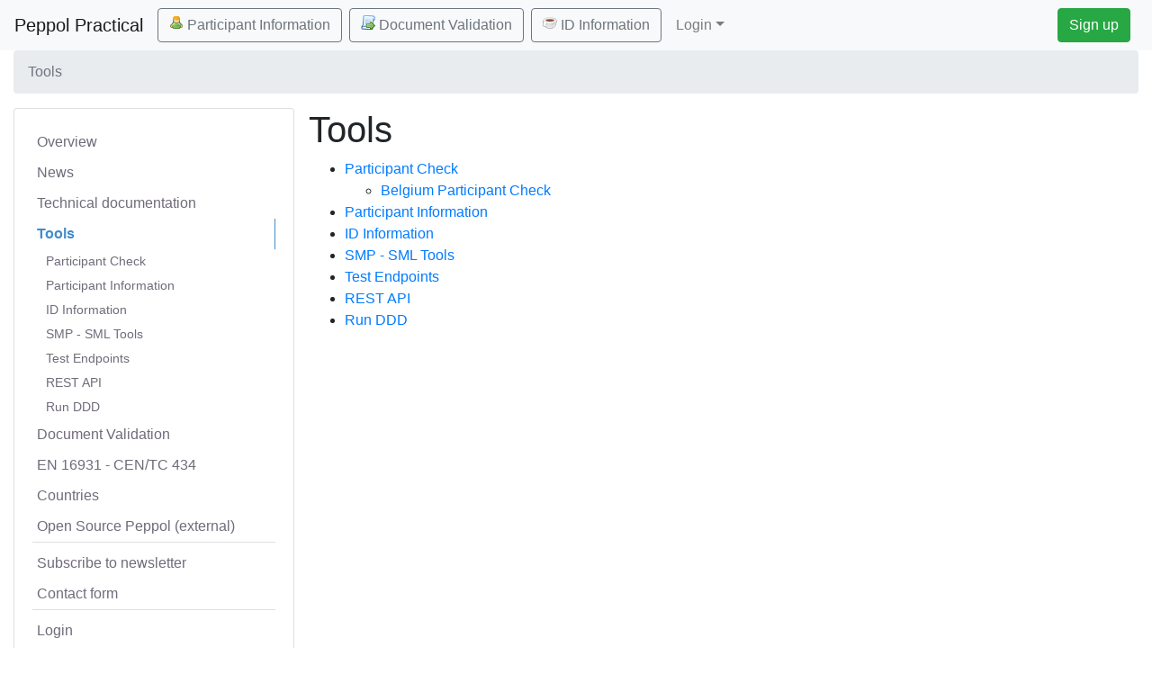

--- FILE ---
content_type: text/html;charset=UTF-8
request_url: https://peppol.helger.com/public/locale-en_US/menuitem-tools;jsessionid=C0384B574571A6BF704BD498048A604C
body_size: 4341
content:
<!DOCTYPE html><html xml:lang="en" lang="en" dir="ltr"><head><meta http-equiv="Content-Type" content="text/html;charset=UTF-8" /><meta content="UTF-8" /><meta name="generator" content="ph-oton stack - https://github.com/phax/ph-oton" /><meta name="viewport" content="width=device-width, initial-scale=1, shrink-to-fit=no" /><meta name="description" content="peppol.helger.com" /><meta name="generator" content="https://github.com/phax/ph-oton // phax // ASL 2.0" /><title>Peppol Practical - Tools</title><link rel="stylesheet" type="text/css" href="/stream/external/bootstrap/4.6.2/css/bootstrap.min.css;jsessionid=07B775B1C34821C12910A87E1A3A80A7" /><link rel="stylesheet" type="text/css" href="/stream/ph-oton/bootstrap4-ph.min.css;jsessionid=07B775B1C34821C12910A87E1A3A80A7" /><link rel="stylesheet" type="text/css" href="/stream/external/famfam/013/famfam.min.css;jsessionid=07B775B1C34821C12910A87E1A3A80A7" /><link rel="stylesheet" type="text/css" href="/stream/external/famfam/flags/flags.min.css;jsessionid=07B775B1C34821C12910A87E1A3A80A7" /><link rel="stylesheet" type="text/css" href="/stream/ph-oton/uicore.min.css;jsessionid=07B775B1C34821C12910A87E1A3A80A7" /><link rel="stylesheet" type="text/css" href="/css/default.min.css;jsessionid=07B775B1C34821C12910A87E1A3A80A7" /></head><body><nav class="navbar navbar-light navbar-expand-md bg-light"><a class="navbar-brand" href="/public/locale-en_US/menuitem-news;jsessionid=07B775B1C34821C12910A87E1A3A80A7"><span class="logo1">Peppol Practical</span></a><button id="id30583735" class="btn ml-auto mx-2 btn-outline-secondary btn-with-icon" type="button"><span class="icon-famfam famfam-user_green" aria-hidden="true"></span> Participant Information</button><button id="id30583736" class="btn ml-auto mx-2 btn-outline-secondary btn-with-icon" type="button"><span class="icon-famfam famfam-script_go" aria-hidden="true"></span> Document Validation</button><button id="id30583737" class="btn ml-auto mx-2 btn-outline-secondary btn-with-icon" type="button"><span class="icon-famfam famfam-cup" aria-hidden="true"></span> ID Information</button><button class="navbar-toggler" data-toggle="collapse" data-target="#id30583730" aria-controls="id30583730" aria-expanded="false" aria-label="Toggle navigation" type="button"><span class="navbar-toggler-icon"></span></button><div id="id30583730" class="collapse navbar-collapse"><ul class="navbar-nav"><li class="nav-item dropdown"><a id="id30583734" class="dropdown-toggle nav-link" role="button" data-toggle="dropdown" aria-haspopup="true" aria-expanded="true" href="">Login</a><div class="dropdown-menu" aria-labelledby="id30583734"><div class="p-2" style="min-width:400px;"><form action="/public/locale-en_US/menuitem-tools;jsessionid=07B775B1C34821C12910A87E1A3A80A7" method="POST"><div id="id30583733" style="margin:4px 0;"></div><div class="row form-group"><label class="form-label form-label-mandatory col-3" for="id30583731">Email address*:</label><div class="col-9"><input id="id30583731" class="form-control" aria-required="true" name="userid" type="text" placeholder="Email address" value="" /></div></div><div class="row form-group"><label class="form-label form-label-mandatory col-3" for="id30583732">Password*:</label><div class="col-9"><input id="id30583732" class="form-control" aria-required="true" name="password" type="password" autocomplete="off" placeholder="Password" /></div></div><div class="btn-toolbar" role="toolbar"><button id="id30583739" class="btn btn-primary btn-with-icon" type="submit"><span class="icon-famfam famfam-accept" aria-hidden="true"></span> Login</button></div></form></div></div></li></ul><button id="id30583738" class="btn ml-auto mx-2 btn-success" type="button">Sign up</button></div></nav><div class="container-fluid"><nav class="d-none d-sm-block" aria-label="breadcrumb"><ol class="breadcrumb"><li class="breadcrumb-item active">Tools</li></ol></nav><div class="d-md-flex"><div class="d-md-flex d-print-none"><span id="menu"><div class="card"><div class="card-body"><ul class="nav flex-column"><li class="nav-item"><a class="nav-link" href="/public/locale-en_US/menuitem-index;jsessionid=07B775B1C34821C12910A87E1A3A80A7">Overview</a></li><li class="nav-item"><a class="nav-link" href="/public/locale-en_US/menuitem-news;jsessionid=07B775B1C34821C12910A87E1A3A80A7">News</a></li><li class="nav-item"><a class="nav-link" href="/public/locale-en_US/menuitem-docs;jsessionid=07B775B1C34821C12910A87E1A3A80A7">Technical documentation</a></li><li class="nav-item active"><a class="nav-link" href="/public/locale-en_US/menuitem-tools;jsessionid=07B775B1C34821C12910A87E1A3A80A7">Tools</a><ul class="nav flex-column"><li class="nav-item"><a class="nav-link" href="/public/locale-en_US/menuitem-tools-pid-check;jsessionid=07B775B1C34821C12910A87E1A3A80A7">Participant Check</a></li><li class="nav-item"><a class="nav-link" href="/public/locale-en_US/menuitem-tools-participant;jsessionid=07B775B1C34821C12910A87E1A3A80A7">Participant Information</a></li><li class="nav-item"><a class="nav-link" href="/public/locale-en_US/menuitem-tools-id-info;jsessionid=07B775B1C34821C12910A87E1A3A80A7">ID Information</a></li><li class="nav-item"><a class="nav-link" href="/public/locale-en_US/menuitem-tools-smp-sml;jsessionid=07B775B1C34821C12910A87E1A3A80A7">SMP - SML Tools</a></li><li class="nav-item"><a class="nav-link" href="/public/locale-en_US/menuitem-tools-test-endpoints;jsessionid=07B775B1C34821C12910A87E1A3A80A7">Test Endpoints</a></li><li class="nav-item"><a class="nav-link" href="/public/locale-en_US/menuitem-tools-rest-api;jsessionid=07B775B1C34821C12910A87E1A3A80A7">REST API</a></li><li class="nav-item"><a class="nav-link" href="/public/locale-en_US/menuitem-tools-ddd;jsessionid=07B775B1C34821C12910A87E1A3A80A7">Run DDD</a></li></ul></li><li class="nav-item"><a class="nav-link" href="/public/locale-en_US/menuitem-validation;jsessionid=07B775B1C34821C12910A87E1A3A80A7">Document Validation</a></li><li class="nav-item"><a class="nav-link" href="/public/locale-en_US/menuitem-en16931;jsessionid=07B775B1C34821C12910A87E1A3A80A7">EN 16931 - CEN/TC 434</a></li><li class="nav-item"><a class="nav-link" href="/public/locale-en_US/menuitem-countries;jsessionid=07B775B1C34821C12910A87E1A3A80A7">Countries</a></li><li class="nav-item"><a class="nav-link" href="https://github.com/phax/peppol" target="_blank">Open Source Peppol (external)</a></li><li class="menu-separator"></li><li class="nav-item"><a class="nav-link" href="/public/locale-en_US/menuitem-newsletter-subscribe;jsessionid=07B775B1C34821C12910A87E1A3A80A7">Subscribe to newsletter</a></li><li class="nav-item"><a class="nav-link" href="/public/locale-en_US/menuitem-contact;jsessionid=07B775B1C34821C12910A87E1A3A80A7">Contact form</a></li><li class="menu-separator"></li><li class="nav-item"><a class="nav-link" href="/public/locale-en_US/menuitem-login;jsessionid=07B775B1C34821C12910A87E1A3A80A7">Login</a></li><li class="nav-item"><a class="nav-link" href="/public/locale-en_US/menuitem-signup;jsessionid=07B775B1C34821C12910A87E1A3A80A7">Sign up</a></li><li class="menu-separator"></li><li class="nav-item"><a class="nav-link" href="https://openpeppol.atlassian.net/servicedesk/customer/portal/1" target="_blank">OpenPeppol Service Desk (external)</a></li><li class="nav-item"><a class="nav-link" href="https://www.theinvoicinghub.com" target="_blank">The Invoicing Hub (external)</a></li></ul></div></div><form class="paypal mt-2" action="https://www.paypal.com/cgi-bin/webscr" method="POST" target="_top"><input name="cmd" type="hidden" value="_s-xclick" /><input name="encrypted" type="hidden" value="-----BEGIN [base64]/BQ43FJY9umAAT/[base64]/hJl66/RGqrj5rFb08sAABNTzDTiqqNpJeBsYs/[base64]/MA0GCSqGSIb3DQEBBQUAA4GBAIFfOlaagFrl71+jq6OKidbWFSE+Q4FqROvdgIONth+8kSK//Y/4ihuE4Ymvzn5ceE3S/[base64]/HrIWhfXtHoV5hQF/riujzYCuUwVpAtHTNPyjNWwYcor/UVub2lDCRPJt36iBotZuFEgzOsnhv1PVAAdNKMxSuvEFjP1gOkA3ZgaVzPLPteHGCVZ5eU2syP8259AdEC1AFCCUHt2eRg1po6qv2LJoNm-----END PKCS7-----
" /><input name="submit" type="image" alt="PayPal - The safer, easier way to pay online!" src="https://www.paypalobjects.com/en_US/i/btn/btn_donateCC_LG.gif" /><img src="https://www.paypalobjects.com/de_DE/i/scr/pixel.gif" width="1" height="1" alt="" /></form></span><div id="special"></div></div><div class="ml-3 flex-fill"><h1>Tools</h1><ul><li><a href="/public/locale-en_US/menuitem-tools-pid-check;jsessionid=07B775B1C34821C12910A87E1A3A80A7">Participant Check</a><ul><li><a href="/public/locale-en_US/menuitem-tools-pid-check-be;jsessionid=07B775B1C34821C12910A87E1A3A80A7">Belgium Participant Check</a></li></ul></li><li><a href="/public/locale-en_US/menuitem-tools-participant;jsessionid=07B775B1C34821C12910A87E1A3A80A7">Participant Information</a></li><li><a href="/public/locale-en_US/menuitem-tools-id-info;jsessionid=07B775B1C34821C12910A87E1A3A80A7">ID Information</a></li><li><a href="/public/locale-en_US/menuitem-tools-smp-sml;jsessionid=07B775B1C34821C12910A87E1A3A80A7">SMP - SML Tools</a></li><li><a href="/public/locale-en_US/menuitem-tools-test-endpoints;jsessionid=07B775B1C34821C12910A87E1A3A80A7">Test Endpoints</a></li><li><a href="/public/locale-en_US/menuitem-tools-rest-api;jsessionid=07B775B1C34821C12910A87E1A3A80A7">REST API</a></li><li><a href="/public/locale-en_US/menuitem-tools-ddd;jsessionid=07B775B1C34821C12910A87E1A3A80A7">Run DDD</a></li></ul></div></div></div><div id="footer" class="container-fluid"><p>Peppol Practical - created by Philip Helger - GitHub: <a href="https://github.com/phax">phax</a></p><div class="footer-links"><div class="row"><div class="col-4"></div><div class="col-4"><a class="nav-link" href="/public/locale-en_US/menuitem-newsletter-unsubscribe;jsessionid=07B775B1C34821C12910A87E1A3A80A7">Unsubscribe from newsletter</a></div><div class="col-4"></div></div></div><div><small>Disclaimer: This page is a personal project of Philip Helger.</small></div><div><small>The content is neither provided nor approved by OpenPeppol AISBL. The official Peppol website is <a href="https://peppol.org" target="_blank">peppol.org</a></small></div></div><script type="text/javascript" src="/stream/external/jquery/jquery-3.7.1.min.js;jsessionid=07B775B1C34821C12910A87E1A3A80A7"></script><script type="text/javascript" src="/stream/ph-oton/uicore-jquery.min.js;jsessionid=07B775B1C34821C12910A87E1A3A80A7"></script><script type="text/javascript" src="/stream/ph-oton/uicore-form.min.js;jsessionid=07B775B1C34821C12910A87E1A3A80A7"></script><script type="text/javascript" src="/stream/external/popper/1.16.1-lts/popper.min.js;jsessionid=07B775B1C34821C12910A87E1A3A80A7"></script><script type="text/javascript" src="/stream/external/bootstrap/4.6.2/js/bootstrap.min.js;jsessionid=07B775B1C34821C12910A87E1A3A80A7"></script><script type="text/javascript" src="/stream/ph-oton/bootstrap4-ph.min.js;jsessionid=07B775B1C34821C12910A87E1A3A80A7"></script><script type="text/javascript" src="/js/default.min.js;jsessionid=07B775B1C34821C12910A87E1A3A80A7"></script><script type="text/javascript" src="https://www.googletagmanager.com/gtag/js?id=G-00574HBRZE"></script><script type="text/javascript">document.getElementById('id30583739').addEventListener('click',function(){$.ajax('\/ajax\/login;jsessionid=07B775B1C34821C12910A87E1A3A80A7',{cache:false,data:{userid:$('#id30583731').val(),password:$('#id30583732').val()},method:'POST',success:function(data){if(data.loggedin){window.location.reload();}else{$('#id30583733').empty().append(data.html);}}});return false;});document.getElementById('id30583738').addEventListener('click',function(){window.location.href='\/public\/locale-en_US\/menuitem-signup;jsessionid=07B775B1C34821C12910A87E1A3A80A7';});document.getElementById('id30583735').addEventListener('click',function(){window.location.href='\/public\/locale-en_US\/menuitem-tools-participant;jsessionid=07B775B1C34821C12910A87E1A3A80A7';});document.getElementById('id30583736').addEventListener('click',function(){window.location.href='\/public\/locale-en_US\/menuitem-validation-upload;jsessionid=07B775B1C34821C12910A87E1A3A80A7';});document.getElementById('id30583737').addEventListener('click',function(){window.location.href='\/public\/locale-en_US\/menuitem-tools-id-info;jsessionid=07B775B1C34821C12910A87E1A3A80A7';});window.dataLayer=(window.dataLayer||[]);function gtag(){dataLayer.push(arguments);}gtag('js',new Date());gtag('config','G-00574HBRZE');</script></body></html>

--- FILE ---
content_type: text/css;charset=UTF-8
request_url: https://peppol.helger.com/stream/ph-oton/bootstrap4-ph.min.css;jsessionid=07B775B1C34821C12910A87E1A3A80A7
body_size: 303
content:
.action-header,.datagroup-header{margin-top:10px;margin-bottom:10px;font-size:18px;font-weight:500;line-height:1.1;color:inherit;font-family:inherit}.view-form .form-group{margin-bottom:0.2em}.invalid-feedback{font-size:100%;display:block}.btn-toolbar+.nav-tabs{margin-top:1em}.btn-toolbar>.btn{margin-left:0.2em;margin-right:0.2em}

--- FILE ---
content_type: text/css;charset=UTF-8
request_url: https://peppol.helger.com/stream/external/famfam/013/famfam.min.css;jsessionid=07B775B1C34821C12910A87E1A3A80A7
body_size: 8292
content:
.icon-famfam{background:url('famfam.png') no-repeat top left;display:inline-block}.famfam-accept{background-position:0 0;width:16px;height:16px}.famfam-add{background-position:0 -17px;width:16px;height:16px}.famfam-anchor{background-position:0 -34px;width:16px;height:16px}.famfam-application{background-position:0 -51px;width:16px;height:16px}.famfam-application_add{background-position:0 -68px;width:16px;height:16px}.famfam-application_cascade{background-position:0 -85px;width:16px;height:16px}.famfam-application_delete{background-position:0 -102px;width:16px;height:16px}.famfam-application_double{background-position:0 -119px;width:16px;height:16px}.famfam-application_edit{background-position:0 -136px;width:16px;height:16px}.famfam-application_error{background-position:0 -153px;width:16px;height:16px}.famfam-application_form{background-position:0 -170px;width:16px;height:16px}.famfam-application_form_add{background-position:0 -187px;width:16px;height:16px}.famfam-application_form_delete{background-position:0 -204px;width:16px;height:16px}.famfam-application_form_edit{background-position:0 -221px;width:16px;height:16px}.famfam-application_form_magnify{background-position:0 -238px;width:16px;height:16px}.famfam-application_get{background-position:0 -255px;width:16px;height:16px}.famfam-application_go{background-position:0 -272px;width:16px;height:16px}.famfam-application_home{background-position:0 -289px;width:16px;height:16px}.famfam-application_key{background-position:0 -306px;width:16px;height:16px}.famfam-application_lightning{background-position:0 -323px;width:16px;height:16px}.famfam-application_link{background-position:0 -340px;width:16px;height:16px}.famfam-application_osx{background-position:0 -357px;width:16px;height:16px}.famfam-application_osx_terminal{background-position:0 -374px;width:16px;height:16px}.famfam-application_put{background-position:0 -391px;width:16px;height:16px}.famfam-application_side_boxes{background-position:0 -408px;width:16px;height:16px}.famfam-application_side_contract{background-position:0 -425px;width:16px;height:16px}.famfam-application_side_expand{background-position:0 -442px;width:16px;height:16px}.famfam-application_side_list{background-position:0 -459px;width:16px;height:16px}.famfam-application_side_tree{background-position:0 -476px;width:16px;height:16px}.famfam-application_split{background-position:0 -493px;width:16px;height:16px}.famfam-application_tile_horizontal{background-position:0 -510px;width:16px;height:16px}.famfam-application_tile_vertical{background-position:0 -527px;width:16px;height:16px}.famfam-application_view_columns{background-position:0 -544px;width:16px;height:16px}.famfam-application_view_detail{background-position:0 -561px;width:16px;height:16px}.famfam-application_view_gallery{background-position:0 -578px;width:16px;height:16px}.famfam-application_view_icons{background-position:0 -595px;width:16px;height:16px}.famfam-application_view_list{background-position:0 -612px;width:16px;height:16px}.famfam-application_view_tile{background-position:0 -629px;width:16px;height:16px}.famfam-application_xp{background-position:0 -646px;width:16px;height:16px}.famfam-application_xp_terminal{background-position:0 -663px;width:16px;height:16px}.famfam-arrow_branch{background-position:0 -680px;width:16px;height:16px}.famfam-arrow_divide{background-position:0 -697px;width:16px;height:16px}.famfam-arrow_down{background-position:0 -714px;width:16px;height:16px}.famfam-arrow_in{background-position:0 -731px;width:16px;height:16px}.famfam-arrow_inout{background-position:0 -748px;width:16px;height:16px}.famfam-arrow_join{background-position:0 -765px;width:16px;height:16px}.famfam-arrow_left{background-position:0 -782px;width:16px;height:16px}.famfam-arrow_merge{background-position:0 -799px;width:16px;height:16px}.famfam-arrow_out{background-position:0 -816px;width:16px;height:16px}.famfam-arrow_redo{background-position:0 -833px;width:16px;height:16px}.famfam-arrow_refresh{background-position:0 -850px;width:16px;height:16px}.famfam-arrow_refresh_small{background-position:0 -867px;width:16px;height:16px}.famfam-arrow_right{background-position:0 -884px;width:16px;height:16px}.famfam-arrow_rotate_anticlockwise{background-position:0 -901px;width:16px;height:16px}.famfam-arrow_rotate_clockwise{background-position:0 -918px;width:16px;height:16px}.famfam-arrow_switch{background-position:0 -935px;width:16px;height:16px}.famfam-arrow_turn_left{background-position:0 -952px;width:16px;height:16px}.famfam-arrow_turn_right{background-position:0 -969px;width:16px;height:16px}.famfam-arrow_undo{background-position:0 -986px;width:16px;height:16px}.famfam-arrow_up{background-position:0 -1003px;width:16px;height:16px}.famfam-asterisk_orange{background-position:0 -1020px;width:16px;height:16px}.famfam-asterisk_yellow{background-position:0 -1037px;width:16px;height:16px}.famfam-attach{background-position:0 -1054px;width:16px;height:16px}.famfam-award_star_add{background-position:0 -1071px;width:16px;height:16px}.famfam-award_star_bronze_1{background-position:0 -1088px;width:16px;height:16px}.famfam-award_star_bronze_2{background-position:0 -1105px;width:16px;height:16px}.famfam-award_star_bronze_3{background-position:0 -1122px;width:16px;height:16px}.famfam-award_star_delete{background-position:0 -1139px;width:16px;height:16px}.famfam-award_star_gold_1{background-position:0 -1156px;width:16px;height:16px}.famfam-award_star_gold_2{background-position:0 -1173px;width:16px;height:16px}.famfam-award_star_gold_3{background-position:0 -1190px;width:16px;height:16px}.famfam-award_star_silver_1{background-position:0 -1207px;width:16px;height:16px}.famfam-award_star_silver_2{background-position:0 -1224px;width:16px;height:16px}.famfam-award_star_silver_3{background-position:0 -1241px;width:16px;height:16px}.famfam-basket{background-position:0 -1258px;width:16px;height:16px}.famfam-basket_add{background-position:0 -1275px;width:16px;height:16px}.famfam-basket_delete{background-position:0 -1292px;width:16px;height:16px}.famfam-basket_edit{background-position:0 -1309px;width:16px;height:16px}.famfam-basket_error{background-position:0 -1326px;width:16px;height:16px}.famfam-basket_go{background-position:0 -1343px;width:16px;height:16px}.famfam-basket_put{background-position:0 -1360px;width:16px;height:16px}.famfam-basket_remove{background-position:0 -1377px;width:16px;height:16px}.famfam-bell{background-position:0 -1394px;width:16px;height:16px}.famfam-bell_add{background-position:0 -1411px;width:16px;height:16px}.famfam-bell_delete{background-position:0 -1428px;width:16px;height:16px}.famfam-bell_error{background-position:0 -1445px;width:16px;height:16px}.famfam-bell_go{background-position:0 -1462px;width:16px;height:16px}.famfam-bell_link{background-position:0 -1479px;width:16px;height:16px}.famfam-bin{background-position:0 -1496px;width:16px;height:16px}.famfam-bin_closed{background-position:0 -1513px;width:16px;height:16px}.famfam-bin_empty{background-position:0 -1530px;width:16px;height:16px}.famfam-bomb{background-position:0 -1547px;width:16px;height:16px}.famfam-book{background-position:0 -1564px;width:16px;height:16px}.famfam-book_add{background-position:0 -1581px;width:16px;height:16px}.famfam-book_addresses{background-position:0 -1598px;width:16px;height:16px}.famfam-book_delete{background-position:0 -1615px;width:16px;height:16px}.famfam-book_edit{background-position:0 -1632px;width:16px;height:16px}.famfam-book_error{background-position:0 -1649px;width:16px;height:16px}.famfam-book_go{background-position:0 -1666px;width:16px;height:16px}.famfam-book_key{background-position:0 -1683px;width:16px;height:16px}.famfam-book_link{background-position:0 -1700px;width:16px;height:16px}.famfam-book_next{background-position:0 -1717px;width:16px;height:16px}.famfam-book_open{background-position:0 -1734px;width:16px;height:16px}.famfam-book_previous{background-position:0 -1751px;width:16px;height:16px}.famfam-box{background-position:0 -1768px;width:16px;height:16px}.famfam-brick{background-position:0 -1785px;width:16px;height:16px}.famfam-brick_add{background-position:0 -1802px;width:16px;height:16px}.famfam-brick_delete{background-position:0 -1819px;width:16px;height:16px}.famfam-brick_edit{background-position:0 -1836px;width:16px;height:16px}.famfam-brick_error{background-position:0 -1853px;width:16px;height:16px}.famfam-brick_go{background-position:0 -1870px;width:16px;height:16px}.famfam-brick_link{background-position:0 -1887px;width:16px;height:16px}.famfam-bricks{background-position:0 -1904px;width:16px;height:16px}.famfam-briefcase{background-position:0 -1921px;width:16px;height:16px}.famfam-bug{background-position:0 -1938px;width:16px;height:16px}.famfam-bug_add{background-position:0 -1955px;width:16px;height:16px}.famfam-bug_delete{background-position:0 -1972px;width:16px;height:16px}.famfam-bug_edit{background-position:0 -1989px;width:16px;height:16px}.famfam-bug_error{background-position:-17px 0;width:16px;height:16px}.famfam-bug_go{background-position:-17px -17px;width:16px;height:16px}.famfam-bug_link{background-position:-17px -34px;width:16px;height:16px}.famfam-building{background-position:-17px -51px;width:16px;height:16px}.famfam-building_add{background-position:-17px -68px;width:16px;height:16px}.famfam-building_delete{background-position:-17px -85px;width:16px;height:16px}.famfam-building_edit{background-position:-17px -102px;width:16px;height:16px}.famfam-building_error{background-position:-17px -119px;width:16px;height:16px}.famfam-building_go{background-position:-17px -136px;width:16px;height:16px}.famfam-building_key{background-position:-17px -153px;width:16px;height:16px}.famfam-building_link{background-position:-17px -170px;width:16px;height:16px}.famfam-bullet_add{background-position:-17px -187px;width:16px;height:16px}.famfam-bullet_arrow_bottom{background-position:-17px -204px;width:16px;height:16px}.famfam-bullet_arrow_down{background-position:-17px -221px;width:16px;height:16px}.famfam-bullet_arrow_top{background-position:-17px -238px;width:16px;height:16px}.famfam-bullet_arrow_up{background-position:-17px -255px;width:16px;height:16px}.famfam-bullet_black{background-position:-17px -272px;width:16px;height:16px}.famfam-bullet_blue{background-position:-17px -289px;width:16px;height:16px}.famfam-bullet_delete{background-position:-17px -306px;width:16px;height:16px}.famfam-bullet_disk{background-position:-17px -323px;width:16px;height:16px}.famfam-bullet_error{background-position:-17px -340px;width:16px;height:16px}.famfam-bullet_feed{background-position:-17px -357px;width:16px;height:16px}.famfam-bullet_go{background-position:-17px -374px;width:16px;height:16px}.famfam-bullet_green{background-position:-17px -391px;width:16px;height:16px}.famfam-bullet_key{background-position:-17px -408px;width:16px;height:16px}.famfam-bullet_orange{background-position:-17px -425px;width:16px;height:16px}.famfam-bullet_picture{background-position:-17px -442px;width:16px;height:16px}.famfam-bullet_pink{background-position:-17px -459px;width:16px;height:16px}.famfam-bullet_purple{background-position:-17px -476px;width:16px;height:16px}.famfam-bullet_red{background-position:-17px -493px;width:16px;height:16px}.famfam-bullet_star{background-position:-17px -510px;width:16px;height:16px}.famfam-bullet_toggle_minus{background-position:-17px -527px;width:16px;height:16px}.famfam-bullet_toggle_plus{background-position:-17px -544px;width:16px;height:16px}.famfam-bullet_white{background-position:-17px -561px;width:16px;height:16px}.famfam-bullet_wrench{background-position:-17px -578px;width:16px;height:16px}.famfam-bullet_yellow{background-position:-17px -595px;width:16px;height:16px}.famfam-cake{background-position:-17px -612px;width:16px;height:16px}.famfam-calculator{background-position:-17px -629px;width:16px;height:16px}.famfam-calculator_add{background-position:-17px -646px;width:16px;height:16px}.famfam-calculator_delete{background-position:-17px -663px;width:16px;height:16px}.famfam-calculator_edit{background-position:-17px -680px;width:16px;height:16px}.famfam-calculator_error{background-position:-17px -697px;width:16px;height:16px}.famfam-calculator_link{background-position:-17px -714px;width:16px;height:16px}.famfam-calendar{background-position:-17px -731px;width:16px;height:16px}.famfam-calendar_add{background-position:-17px -748px;width:16px;height:16px}.famfam-calendar_delete{background-position:-17px -765px;width:16px;height:16px}.famfam-calendar_edit{background-position:-17px -782px;width:16px;height:16px}.famfam-calendar_link{background-position:-17px -799px;width:16px;height:16px}.famfam-calendar_view_day{background-position:-17px -816px;width:16px;height:16px}.famfam-calendar_view_month{background-position:-17px -833px;width:16px;height:16px}.famfam-calendar_view_week{background-position:-17px -850px;width:16px;height:16px}.famfam-camera{background-position:-17px -867px;width:16px;height:16px}.famfam-camera_add{background-position:-17px -884px;width:16px;height:16px}.famfam-camera_delete{background-position:-17px -901px;width:16px;height:16px}.famfam-camera_edit{background-position:-17px -918px;width:16px;height:16px}.famfam-camera_error{background-position:-17px -935px;width:16px;height:16px}.famfam-camera_go{background-position:-17px -952px;width:16px;height:16px}.famfam-camera_link{background-position:-17px -969px;width:16px;height:16px}.famfam-camera_small{background-position:-17px -986px;width:16px;height:16px}.famfam-cancel{background-position:-17px -1003px;width:16px;height:16px}.famfam-car{background-position:-17px -1020px;width:16px;height:16px}.famfam-car_add{background-position:-17px -1037px;width:16px;height:16px}.famfam-car_delete{background-position:-17px -1054px;width:16px;height:16px}.famfam-cart{background-position:-17px -1071px;width:16px;height:16px}.famfam-cart_add{background-position:-17px -1088px;width:16px;height:16px}.famfam-cart_delete{background-position:-17px -1105px;width:16px;height:16px}.famfam-cart_edit{background-position:-17px -1122px;width:16px;height:16px}.famfam-cart_error{background-position:-17px -1139px;width:16px;height:16px}.famfam-cart_go{background-position:-17px -1156px;width:16px;height:16px}.famfam-cart_put{background-position:-17px -1173px;width:16px;height:16px}.famfam-cart_remove{background-position:-17px -1190px;width:16px;height:16px}.famfam-cd{background-position:-17px -1207px;width:16px;height:16px}.famfam-cd_add{background-position:-17px -1224px;width:16px;height:16px}.famfam-cd_burn{background-position:-17px -1241px;width:16px;height:16px}.famfam-cd_delete{background-position:-17px -1258px;width:16px;height:16px}.famfam-cd_edit{background-position:-17px -1275px;width:16px;height:16px}.famfam-cd_eject{background-position:-17px -1292px;width:16px;height:16px}.famfam-cd_go{background-position:-17px -1309px;width:16px;height:16px}.famfam-chart_bar{background-position:-17px -1326px;width:16px;height:16px}.famfam-chart_bar_add{background-position:-17px -1343px;width:16px;height:16px}.famfam-chart_bar_delete{background-position:-17px -1360px;width:16px;height:16px}.famfam-chart_bar_edit{background-position:-17px -1377px;width:16px;height:16px}.famfam-chart_bar_error{background-position:-17px -1394px;width:16px;height:16px}.famfam-chart_bar_link{background-position:-17px -1411px;width:16px;height:16px}.famfam-chart_curve{background-position:-17px -1428px;width:16px;height:16px}.famfam-chart_curve_add{background-position:-17px -1445px;width:16px;height:16px}.famfam-chart_curve_delete{background-position:-17px -1462px;width:16px;height:16px}.famfam-chart_curve_edit{background-position:-17px -1479px;width:16px;height:16px}.famfam-chart_curve_error{background-position:-17px -1496px;width:16px;height:16px}.famfam-chart_curve_go{background-position:-17px -1513px;width:16px;height:16px}.famfam-chart_curve_link{background-position:-17px -1530px;width:16px;height:16px}.famfam-chart_line{background-position:-17px -1547px;width:16px;height:16px}.famfam-chart_line_add{background-position:-17px -1564px;width:16px;height:16px}.famfam-chart_line_delete{background-position:-17px -1581px;width:16px;height:16px}.famfam-chart_line_edit{background-position:-17px -1598px;width:16px;height:16px}.famfam-chart_line_error{background-position:-17px -1615px;width:16px;height:16px}.famfam-chart_line_link{background-position:-17px -1632px;width:16px;height:16px}.famfam-chart_organisation{background-position:-17px -1649px;width:16px;height:16px}.famfam-chart_organisation_add{background-position:-17px -1666px;width:16px;height:16px}.famfam-chart_organisation_delete{background-position:-17px -1683px;width:16px;height:16px}.famfam-chart_pie{background-position:-17px -1700px;width:16px;height:16px}.famfam-chart_pie_add{background-position:-17px -1717px;width:16px;height:16px}.famfam-chart_pie_delete{background-position:-17px -1734px;width:16px;height:16px}.famfam-chart_pie_edit{background-position:-17px -1751px;width:16px;height:16px}.famfam-chart_pie_error{background-position:-17px -1768px;width:16px;height:16px}.famfam-chart_pie_link{background-position:-17px -1785px;width:16px;height:16px}.famfam-clock{background-position:-17px -1802px;width:16px;height:16px}.famfam-clock_add{background-position:-17px -1819px;width:16px;height:16px}.famfam-clock_delete{background-position:-17px -1836px;width:16px;height:16px}.famfam-clock_edit{background-position:-17px -1853px;width:16px;height:16px}.famfam-clock_error{background-position:-17px -1870px;width:16px;height:16px}.famfam-clock_go{background-position:-17px -1887px;width:16px;height:16px}.famfam-clock_link{background-position:-17px -1904px;width:16px;height:16px}.famfam-clock_pause{background-position:-17px -1921px;width:16px;height:16px}.famfam-clock_play{background-position:-17px -1938px;width:16px;height:16px}.famfam-clock_red{background-position:-17px -1955px;width:16px;height:16px}.famfam-clock_stop{background-position:-17px -1972px;width:16px;height:16px}.famfam-cog{background-position:-17px -1989px;width:16px;height:16px}.famfam-cog_add{background-position:-34px 0;width:16px;height:16px}.famfam-cog_delete{background-position:-34px -17px;width:16px;height:16px}.famfam-cog_edit{background-position:-34px -34px;width:16px;height:16px}.famfam-cog_error{background-position:-34px -51px;width:16px;height:16px}.famfam-cog_go{background-position:-34px -68px;width:16px;height:16px}.famfam-coins{background-position:-34px -85px;width:16px;height:16px}.famfam-coins_add{background-position:-34px -102px;width:16px;height:16px}.famfam-coins_delete{background-position:-34px -119px;width:16px;height:16px}.famfam-color_swatch{background-position:-34px -136px;width:16px;height:16px}.famfam-color_wheel{background-position:-34px -153px;width:16px;height:16px}.famfam-comment{background-position:-34px -170px;width:16px;height:16px}.famfam-comment_add{background-position:-34px -187px;width:16px;height:16px}.famfam-comment_delete{background-position:-34px -204px;width:16px;height:16px}.famfam-comment_edit{background-position:-34px -221px;width:16px;height:16px}.famfam-comments{background-position:-34px -238px;width:16px;height:16px}.famfam-comments_add{background-position:-34px -255px;width:16px;height:16px}.famfam-comments_delete{background-position:-34px -272px;width:16px;height:16px}.famfam-compress{background-position:-34px -289px;width:16px;height:16px}.famfam-computer{background-position:-34px -306px;width:16px;height:16px}.famfam-computer_add{background-position:-34px -323px;width:16px;height:16px}.famfam-computer_delete{background-position:-34px -340px;width:16px;height:16px}.famfam-computer_edit{background-position:-34px -357px;width:16px;height:16px}.famfam-computer_error{background-position:-34px -374px;width:16px;height:16px}.famfam-computer_go{background-position:-34px -391px;width:16px;height:16px}.famfam-computer_key{background-position:-34px -408px;width:16px;height:16px}.famfam-computer_link{background-position:-34px -425px;width:16px;height:16px}.famfam-connect{background-position:-34px -442px;width:16px;height:16px}.famfam-contrast{background-position:-34px -459px;width:16px;height:16px}.famfam-contrast_decrease{background-position:-34px -476px;width:16px;height:16px}.famfam-contrast_high{background-position:-34px -493px;width:16px;height:16px}.famfam-contrast_increase{background-position:-34px -510px;width:16px;height:16px}.famfam-contrast_low{background-position:-34px -527px;width:16px;height:16px}.famfam-control_eject{background-position:-34px -544px;width:16px;height:16px}.famfam-control_eject_blue{background-position:-34px -561px;width:16px;height:16px}.famfam-control_end{background-position:-34px -578px;width:16px;height:16px}.famfam-control_end_blue{background-position:-34px -595px;width:16px;height:16px}.famfam-control_equalizer{background-position:-34px -612px;width:16px;height:16px}.famfam-control_equalizer_blue{background-position:-34px -629px;width:16px;height:16px}.famfam-control_fastforward{background-position:-34px -646px;width:16px;height:16px}.famfam-control_fastforward_blue{background-position:-34px -663px;width:16px;height:16px}.famfam-control_pause{background-position:-34px -680px;width:16px;height:16px}.famfam-control_pause_blue{background-position:-34px -697px;width:16px;height:16px}.famfam-control_play{background-position:-34px -714px;width:16px;height:16px}.famfam-control_play_blue{background-position:-34px -731px;width:16px;height:16px}.famfam-control_repeat{background-position:-34px -748px;width:16px;height:16px}.famfam-control_repeat_blue{background-position:-34px -765px;width:16px;height:16px}.famfam-control_rewind{background-position:-34px -782px;width:16px;height:16px}.famfam-control_rewind_blue{background-position:-34px -799px;width:16px;height:16px}.famfam-control_start{background-position:-34px -816px;width:16px;height:16px}.famfam-control_start_blue{background-position:-34px -833px;width:16px;height:16px}.famfam-control_stop{background-position:-34px -850px;width:16px;height:16px}.famfam-control_stop_blue{background-position:-34px -867px;width:16px;height:16px}.famfam-controller{background-position:-34px -884px;width:16px;height:16px}.famfam-controller_add{background-position:-34px -901px;width:16px;height:16px}.famfam-controller_delete{background-position:-34px -918px;width:16px;height:16px}.famfam-controller_error{background-position:-34px -935px;width:16px;height:16px}.famfam-creditcards{background-position:-34px -952px;width:16px;height:16px}.famfam-cross{background-position:-34px -969px;width:16px;height:16px}.famfam-css{background-position:-34px -986px;width:16px;height:16px}.famfam-css_add{background-position:-34px -1003px;width:16px;height:16px}.famfam-css_delete{background-position:-34px -1020px;width:16px;height:16px}.famfam-css_go{background-position:-34px -1037px;width:16px;height:16px}.famfam-css_valid{background-position:-34px -1054px;width:16px;height:16px}.famfam-cup{background-position:-34px -1071px;width:16px;height:16px}.famfam-cup_add{background-position:-34px -1088px;width:16px;height:16px}.famfam-cup_delete{background-position:-34px -1105px;width:16px;height:16px}.famfam-cup_edit{background-position:-34px -1122px;width:16px;height:16px}.famfam-cup_error{background-position:-34px -1139px;width:16px;height:16px}.famfam-cup_go{background-position:-34px -1156px;width:16px;height:16px}.famfam-cup_key{background-position:-34px -1173px;width:16px;height:16px}.famfam-cup_link{background-position:-34px -1190px;width:16px;height:16px}.famfam-cursor{background-position:-34px -1207px;width:16px;height:16px}.famfam-cut{background-position:-34px -1224px;width:16px;height:16px}.famfam-cut_red{background-position:-34px -1241px;width:16px;height:16px}.famfam-database{background-position:-34px -1258px;width:16px;height:16px}.famfam-database_add{background-position:-34px -1275px;width:16px;height:16px}.famfam-database_connect{background-position:-34px -1292px;width:16px;height:16px}.famfam-database_delete{background-position:-34px -1309px;width:16px;height:16px}.famfam-database_edit{background-position:-34px -1326px;width:16px;height:16px}.famfam-database_error{background-position:-34px -1343px;width:16px;height:16px}.famfam-database_gear{background-position:-34px -1360px;width:16px;height:16px}.famfam-database_go{background-position:-34px -1377px;width:16px;height:16px}.famfam-database_key{background-position:-34px -1394px;width:16px;height:16px}.famfam-database_lightning{background-position:-34px -1411px;width:16px;height:16px}.famfam-database_link{background-position:-34px -1428px;width:16px;height:16px}.famfam-database_refresh{background-position:-34px -1445px;width:16px;height:16px}.famfam-database_save{background-position:-34px -1462px;width:16px;height:16px}.famfam-database_table{background-position:-34px -1479px;width:16px;height:16px}.famfam-date{background-position:-34px -1496px;width:16px;height:16px}.famfam-date_add{background-position:-34px -1513px;width:16px;height:16px}.famfam-date_delete{background-position:-34px -1530px;width:16px;height:16px}.famfam-date_edit{background-position:-34px -1547px;width:16px;height:16px}.famfam-date_error{background-position:-34px -1564px;width:16px;height:16px}.famfam-date_go{background-position:-34px -1581px;width:16px;height:16px}.famfam-date_link{background-position:-34px -1598px;width:16px;height:16px}.famfam-date_magnify{background-position:-34px -1615px;width:16px;height:16px}.famfam-date_next{background-position:-34px -1632px;width:16px;height:16px}.famfam-date_previous{background-position:-34px -1649px;width:16px;height:16px}.famfam-delete{background-position:-34px -1666px;width:16px;height:16px}.famfam-disconnect{background-position:-34px -1683px;width:16px;height:16px}.famfam-disk{background-position:-34px -1700px;width:16px;height:16px}.famfam-disk_multiple{background-position:-34px -1717px;width:16px;height:16px}.famfam-door{background-position:-34px -1734px;width:16px;height:16px}.famfam-door_in{background-position:-34px -1751px;width:16px;height:16px}.famfam-door_open{background-position:-34px -1768px;width:16px;height:16px}.famfam-door_out{background-position:-34px -1785px;width:16px;height:16px}.famfam-drink{background-position:-34px -1802px;width:16px;height:16px}.famfam-drink_empty{background-position:-34px -1819px;width:16px;height:16px}.famfam-drive{background-position:-34px -1836px;width:16px;height:16px}.famfam-drive_add{background-position:-34px -1853px;width:16px;height:16px}.famfam-drive_burn{background-position:-34px -1870px;width:16px;height:16px}.famfam-drive_cd{background-position:-34px -1887px;width:16px;height:16px}.famfam-drive_cd_empty{background-position:-34px -1904px;width:16px;height:16px}.famfam-drive_delete{background-position:-34px -1921px;width:16px;height:16px}.famfam-drive_disk{background-position:-34px -1938px;width:16px;height:16px}.famfam-drive_edit{background-position:-34px -1955px;width:16px;height:16px}.famfam-drive_error{background-position:-34px -1972px;width:16px;height:16px}.famfam-drive_go{background-position:-34px -1989px;width:16px;height:16px}.famfam-drive_key{background-position:-51px 0;width:16px;height:16px}.famfam-drive_link{background-position:-51px -17px;width:16px;height:16px}.famfam-drive_magnify{background-position:-51px -34px;width:16px;height:16px}.famfam-drive_network{background-position:-51px -51px;width:16px;height:16px}.famfam-drive_rename{background-position:-51px -68px;width:16px;height:16px}.famfam-drive_user{background-position:-51px -85px;width:16px;height:16px}.famfam-drive_web{background-position:-51px -102px;width:16px;height:16px}.famfam-dvd{background-position:-51px -119px;width:16px;height:16px}.famfam-dvd_add{background-position:-51px -136px;width:16px;height:16px}.famfam-dvd_delete{background-position:-51px -153px;width:16px;height:16px}.famfam-dvd_edit{background-position:-51px -170px;width:16px;height:16px}.famfam-dvd_error{background-position:-51px -187px;width:16px;height:16px}.famfam-dvd_go{background-position:-51px -204px;width:16px;height:16px}.famfam-dvd_key{background-position:-51px -221px;width:16px;height:16px}.famfam-dvd_link{background-position:-51px -238px;width:16px;height:16px}.famfam-email{background-position:-51px -255px;width:16px;height:16px}.famfam-email_add{background-position:-51px -272px;width:16px;height:16px}.famfam-email_attach{background-position:-51px -289px;width:16px;height:16px}.famfam-email_delete{background-position:-51px -306px;width:16px;height:16px}.famfam-email_edit{background-position:-51px -323px;width:16px;height:16px}.famfam-email_error{background-position:-51px -340px;width:16px;height:16px}.famfam-email_go{background-position:-51px -357px;width:16px;height:16px}.famfam-email_link{background-position:-51px -374px;width:16px;height:16px}.famfam-email_open{background-position:-51px -391px;width:16px;height:16px}.famfam-email_open_image{background-position:-51px -408px;width:16px;height:16px}.famfam-emoticon_evilgrin{background-position:-51px -425px;width:16px;height:16px}.famfam-emoticon_grin{background-position:-51px -442px;width:16px;height:16px}.famfam-emoticon_happy{background-position:-51px -459px;width:16px;height:16px}.famfam-emoticon_smile{background-position:-51px -476px;width:16px;height:16px}.famfam-emoticon_surprised{background-position:-51px -493px;width:16px;height:16px}.famfam-emoticon_tongue{background-position:-51px -510px;width:16px;height:16px}.famfam-emoticon_unhappy{background-position:-51px -527px;width:16px;height:16px}.famfam-emoticon_waii{background-position:-51px -544px;width:16px;height:16px}.famfam-emoticon_wink{background-position:-51px -561px;width:16px;height:16px}.famfam-error{background-position:-51px -578px;width:16px;height:16px}.famfam-error_add{background-position:-51px -595px;width:16px;height:16px}.famfam-error_delete{background-position:-51px -612px;width:16px;height:16px}.famfam-error_go{background-position:-51px -629px;width:16px;height:16px}.famfam-exclamation{background-position:-51px -646px;width:16px;height:16px}.famfam-eye{background-position:-51px -663px;width:16px;height:16px}.famfam-feed{background-position:-51px -680px;width:16px;height:16px}.famfam-feed_add{background-position:-51px -697px;width:16px;height:16px}.famfam-feed_delete{background-position:-51px -714px;width:16px;height:16px}.famfam-feed_disk{background-position:-51px -731px;width:16px;height:16px}.famfam-feed_edit{background-position:-51px -748px;width:16px;height:16px}.famfam-feed_error{background-position:-51px -765px;width:16px;height:16px}.famfam-feed_go{background-position:-51px -782px;width:16px;height:16px}.famfam-feed_key{background-position:-51px -799px;width:16px;height:16px}.famfam-feed_link{background-position:-51px -816px;width:16px;height:16px}.famfam-feed_magnify{background-position:-51px -833px;width:16px;height:16px}.famfam-female{background-position:-51px -850px;width:16px;height:16px}.famfam-film{background-position:-51px -867px;width:16px;height:16px}.famfam-film_add{background-position:-51px -884px;width:16px;height:16px}.famfam-film_delete{background-position:-51px -901px;width:16px;height:16px}.famfam-film_edit{background-position:-51px -918px;width:16px;height:16px}.famfam-film_error{background-position:-51px -935px;width:16px;height:16px}.famfam-film_go{background-position:-51px -952px;width:16px;height:16px}.famfam-film_key{background-position:-51px -969px;width:16px;height:16px}.famfam-film_link{background-position:-51px -986px;width:16px;height:16px}.famfam-film_save{background-position:-51px -1003px;width:16px;height:16px}.famfam-find{background-position:-51px -1020px;width:16px;height:16px}.famfam-flag_blue{background-position:-51px -1037px;width:16px;height:16px}.famfam-flag_green{background-position:-51px -1054px;width:16px;height:16px}.famfam-flag_orange{background-position:-51px -1071px;width:16px;height:16px}.famfam-flag_pink{background-position:-51px -1088px;width:16px;height:16px}.famfam-flag_purple{background-position:-51px -1105px;width:16px;height:16px}.famfam-flag_red{background-position:-51px -1122px;width:16px;height:16px}.famfam-flag_yellow{background-position:-51px -1139px;width:16px;height:16px}.famfam-folder{background-position:-51px -1156px;width:16px;height:16px}.famfam-folder_add{background-position:-51px -1173px;width:16px;height:16px}.famfam-folder_bell{background-position:-51px -1190px;width:16px;height:16px}.famfam-folder_brick{background-position:-51px -1207px;width:16px;height:16px}.famfam-folder_bug{background-position:-51px -1224px;width:16px;height:16px}.famfam-folder_camera{background-position:-51px -1241px;width:16px;height:16px}.famfam-folder_database{background-position:-51px -1258px;width:16px;height:16px}.famfam-folder_delete{background-position:-51px -1275px;width:16px;height:16px}.famfam-folder_edit{background-position:-51px -1292px;width:16px;height:16px}.famfam-folder_error{background-position:-51px -1309px;width:16px;height:16px}.famfam-folder_explore{background-position:-51px -1326px;width:16px;height:16px}.famfam-folder_feed{background-position:-51px -1343px;width:16px;height:16px}.famfam-folder_find{background-position:-51px -1360px;width:16px;height:16px}.famfam-folder_go{background-position:-51px -1377px;width:16px;height:16px}.famfam-folder_heart{background-position:-51px -1394px;width:16px;height:16px}.famfam-folder_image{background-position:-51px -1411px;width:16px;height:16px}.famfam-folder_key{background-position:-51px -1428px;width:16px;height:16px}.famfam-folder_lightbulb{background-position:-51px -1445px;width:16px;height:16px}.famfam-folder_link{background-position:-51px -1462px;width:16px;height:16px}.famfam-folder_magnify{background-position:-51px -1479px;width:16px;height:16px}.famfam-folder_page{background-position:-51px -1496px;width:16px;height:16px}.famfam-folder_page_white{background-position:-51px -1513px;width:16px;height:16px}.famfam-folder_palette{background-position:-51px -1530px;width:16px;height:16px}.famfam-folder_picture{background-position:-51px -1547px;width:16px;height:16px}.famfam-folder_star{background-position:-51px -1564px;width:16px;height:16px}.famfam-folder_table{background-position:-51px -1581px;width:16px;height:16px}.famfam-folder_up{background-position:-51px -1598px;width:16px;height:16px}.famfam-folder_user{background-position:-51px -1615px;width:16px;height:16px}.famfam-folder_wrench{background-position:-51px -1632px;width:16px;height:16px}.famfam-font{background-position:-51px -1649px;width:16px;height:16px}.famfam-font_add{background-position:-51px -1666px;width:16px;height:16px}.famfam-font_delete{background-position:-51px -1683px;width:16px;height:16px}.famfam-font_go{background-position:-51px -1700px;width:16px;height:16px}.famfam-group{background-position:-51px -1717px;width:16px;height:16px}.famfam-group_add{background-position:-51px -1734px;width:16px;height:16px}.famfam-group_delete{background-position:-51px -1751px;width:16px;height:16px}.famfam-group_edit{background-position:-51px -1768px;width:16px;height:16px}.famfam-group_error{background-position:-51px -1785px;width:16px;height:16px}.famfam-group_gear{background-position:-51px -1802px;width:16px;height:16px}.famfam-group_go{background-position:-51px -1819px;width:16px;height:16px}.famfam-group_key{background-position:-51px -1836px;width:16px;height:16px}.famfam-group_link{background-position:-51px -1853px;width:16px;height:16px}.famfam-heart{background-position:-51px -1870px;width:16px;height:16px}.famfam-heart_add{background-position:-51px -1887px;width:16px;height:16px}.famfam-heart_delete{background-position:-51px -1904px;width:16px;height:16px}.famfam-help{background-position:-51px -1921px;width:16px;height:16px}.famfam-hourglass{background-position:-51px -1938px;width:16px;height:16px}.famfam-hourglass_add{background-position:-51px -1955px;width:16px;height:16px}.famfam-hourglass_delete{background-position:-51px -1972px;width:16px;height:16px}.famfam-hourglass_go{background-position:-51px -1989px;width:16px;height:16px}.famfam-hourglass_link{background-position:-68px 0;width:16px;height:16px}.famfam-house{background-position:-68px -17px;width:16px;height:16px}.famfam-house_go{background-position:-68px -34px;width:16px;height:16px}.famfam-house_link{background-position:-68px -51px;width:16px;height:16px}.famfam-html{background-position:-68px -68px;width:16px;height:16px}.famfam-html_add{background-position:-68px -85px;width:16px;height:16px}.famfam-html_delete{background-position:-68px -102px;width:16px;height:16px}.famfam-html_go{background-position:-68px -119px;width:16px;height:16px}.famfam-html_valid{background-position:-68px -136px;width:16px;height:16px}.famfam-image{background-position:-68px -153px;width:16px;height:16px}.famfam-image_add{background-position:-68px -170px;width:16px;height:16px}.famfam-image_delete{background-position:-68px -187px;width:16px;height:16px}.famfam-image_edit{background-position:-68px -204px;width:16px;height:16px}.famfam-image_link{background-position:-68px -221px;width:16px;height:16px}.famfam-images{background-position:-68px -238px;width:16px;height:16px}.famfam-information{background-position:-68px -255px;width:16px;height:16px}.famfam-ipod{background-position:-68px -272px;width:16px;height:16px}.famfam-ipod_cast{background-position:-68px -289px;width:16px;height:16px}.famfam-ipod_cast_add{background-position:-68px -306px;width:16px;height:16px}.famfam-ipod_cast_delete{background-position:-68px -323px;width:16px;height:16px}.famfam-ipod_sound{background-position:-68px -340px;width:16px;height:16px}.famfam-joystick{background-position:-68px -357px;width:16px;height:16px}.famfam-joystick_add{background-position:-68px -374px;width:16px;height:16px}.famfam-joystick_delete{background-position:-68px -391px;width:16px;height:16px}.famfam-joystick_error{background-position:-68px -408px;width:16px;height:16px}.famfam-key{background-position:-68px -425px;width:16px;height:16px}.famfam-key_add{background-position:-68px -442px;width:16px;height:16px}.famfam-key_delete{background-position:-68px -459px;width:16px;height:16px}.famfam-key_go{background-position:-68px -476px;width:16px;height:16px}.famfam-keyboard{background-position:-68px -493px;width:16px;height:16px}.famfam-keyboard_add{background-position:-68px -510px;width:16px;height:16px}.famfam-keyboard_delete{background-position:-68px -527px;width:16px;height:16px}.famfam-keyboard_magnify{background-position:-68px -544px;width:16px;height:16px}.famfam-layers{background-position:-68px -561px;width:16px;height:16px}.famfam-layout{background-position:-68px -578px;width:16px;height:16px}.famfam-layout_add{background-position:-68px -595px;width:16px;height:16px}.famfam-layout_content{background-position:-68px -612px;width:16px;height:16px}.famfam-layout_delete{background-position:-68px -629px;width:16px;height:16px}.famfam-layout_edit{background-position:-68px -646px;width:16px;height:16px}.famfam-layout_error{background-position:-68px -663px;width:16px;height:16px}.famfam-layout_header{background-position:-68px -680px;width:16px;height:16px}.famfam-layout_link{background-position:-68px -697px;width:16px;height:16px}.famfam-layout_sidebar{background-position:-68px -714px;width:16px;height:16px}.famfam-lightbulb{background-position:-68px -731px;width:16px;height:16px}.famfam-lightbulb_add{background-position:-68px -748px;width:16px;height:16px}.famfam-lightbulb_delete{background-position:-68px -765px;width:16px;height:16px}.famfam-lightbulb_off{background-position:-68px -782px;width:16px;height:16px}.famfam-lightning{background-position:-68px -799px;width:16px;height:16px}.famfam-lightning_add{background-position:-68px -816px;width:16px;height:16px}.famfam-lightning_delete{background-position:-68px -833px;width:16px;height:16px}.famfam-lightning_go{background-position:-68px -850px;width:16px;height:16px}.famfam-link{background-position:-68px -867px;width:16px;height:16px}.famfam-link_add{background-position:-68px -884px;width:16px;height:16px}.famfam-link_break{background-position:-68px -901px;width:16px;height:16px}.famfam-link_delete{background-position:-68px -918px;width:16px;height:16px}.famfam-link_edit{background-position:-68px -935px;width:16px;height:16px}.famfam-link_error{background-position:-68px -952px;width:16px;height:16px}.famfam-link_go{background-position:-68px -969px;width:16px;height:16px}.famfam-lock{background-position:-68px -986px;width:16px;height:16px}.famfam-lock_add{background-position:-68px -1003px;width:16px;height:16px}.famfam-lock_break{background-position:-68px -1020px;width:16px;height:16px}.famfam-lock_delete{background-position:-68px -1037px;width:16px;height:16px}.famfam-lock_edit{background-position:-68px -1054px;width:16px;height:16px}.famfam-lock_go{background-position:-68px -1071px;width:16px;height:16px}.famfam-lock_open{background-position:-68px -1088px;width:16px;height:16px}.famfam-lorry{background-position:-68px -1105px;width:16px;height:16px}.famfam-lorry_add{background-position:-68px -1122px;width:16px;height:16px}.famfam-lorry_delete{background-position:-68px -1139px;width:16px;height:16px}.famfam-lorry_error{background-position:-68px -1156px;width:16px;height:16px}.famfam-lorry_flatbed{background-position:-68px -1173px;width:16px;height:16px}.famfam-lorry_go{background-position:-68px -1190px;width:16px;height:16px}.famfam-lorry_link{background-position:-68px -1207px;width:16px;height:16px}.famfam-magifier_zoom_out{background-position:-68px -1224px;width:16px;height:16px}.famfam-magnifier{background-position:-68px -1241px;width:16px;height:16px}.famfam-magnifier_zoom_in{background-position:-68px -1258px;width:16px;height:16px}.famfam-male{background-position:-68px -1275px;width:16px;height:16px}.famfam-map{background-position:-68px -1292px;width:16px;height:16px}.famfam-map_add{background-position:-68px -1309px;width:16px;height:16px}.famfam-map_delete{background-position:-68px -1326px;width:16px;height:16px}.famfam-map_edit{background-position:-68px -1343px;width:16px;height:16px}.famfam-map_go{background-position:-68px -1360px;width:16px;height:16px}.famfam-map_magnify{background-position:-68px -1377px;width:16px;height:16px}.famfam-medal_bronze_1{background-position:-68px -1394px;width:16px;height:16px}.famfam-medal_bronze_2{background-position:-68px -1411px;width:16px;height:16px}.famfam-medal_bronze_3{background-position:-68px -1428px;width:16px;height:16px}.famfam-medal_bronze_add{background-position:-68px -1445px;width:16px;height:16px}.famfam-medal_bronze_delete{background-position:-68px -1462px;width:16px;height:16px}.famfam-medal_gold_1{background-position:-68px -1479px;width:16px;height:16px}.famfam-medal_gold_2{background-position:-68px -1496px;width:16px;height:16px}.famfam-medal_gold_3{background-position:-68px -1513px;width:16px;height:16px}.famfam-medal_gold_add{background-position:-68px -1530px;width:16px;height:16px}.famfam-medal_gold_delete{background-position:-68px -1547px;width:16px;height:16px}.famfam-medal_silver_1{background-position:-68px -1564px;width:16px;height:16px}.famfam-medal_silver_2{background-position:-68px -1581px;width:16px;height:16px}.famfam-medal_silver_3{background-position:-68px -1598px;width:16px;height:16px}.famfam-medal_silver_add{background-position:-68px -1615px;width:16px;height:16px}.famfam-medal_silver_delete{background-position:-68px -1632px;width:16px;height:16px}.famfam-money{background-position:-68px -1649px;width:16px;height:16px}.famfam-money_add{background-position:-68px -1666px;width:16px;height:16px}.famfam-money_delete{background-position:-68px -1683px;width:16px;height:16px}.famfam-money_dollar{background-position:-68px -1700px;width:16px;height:16px}.famfam-money_euro{background-position:-68px -1717px;width:16px;height:16px}.famfam-money_pound{background-position:-68px -1734px;width:16px;height:16px}.famfam-money_yen{background-position:-68px -1751px;width:16px;height:16px}.famfam-monitor{background-position:-68px -1768px;width:16px;height:16px}.famfam-monitor_add{background-position:-68px -1785px;width:16px;height:16px}.famfam-monitor_delete{background-position:-68px -1802px;width:16px;height:16px}.famfam-monitor_edit{background-position:-68px -1819px;width:16px;height:16px}.famfam-monitor_error{background-position:-68px -1836px;width:16px;height:16px}.famfam-monitor_go{background-position:-68px -1853px;width:16px;height:16px}.famfam-monitor_lightning{background-position:-68px -1870px;width:16px;height:16px}.famfam-monitor_link{background-position:-68px -1887px;width:16px;height:16px}.famfam-mouse{background-position:-68px -1904px;width:16px;height:16px}.famfam-mouse_add{background-position:-68px -1921px;width:16px;height:16px}.famfam-mouse_delete{background-position:-68px -1938px;width:16px;height:16px}.famfam-mouse_error{background-position:-68px -1955px;width:16px;height:16px}.famfam-music{background-position:-68px -1972px;width:16px;height:16px}.famfam-new{background-position:-68px -1989px;width:16px;height:16px}.famfam-newspaper{background-position:-85px 0;width:16px;height:16px}.famfam-newspaper_add{background-position:-85px -17px;width:16px;height:16px}.famfam-newspaper_delete{background-position:-85px -34px;width:16px;height:16px}.famfam-newspaper_go{background-position:-85px -51px;width:16px;height:16px}.famfam-newspaper_link{background-position:-85px -68px;width:16px;height:16px}.famfam-note{background-position:-85px -85px;width:16px;height:16px}.famfam-note_add{background-position:-85px -102px;width:16px;height:16px}.famfam-note_delete{background-position:-85px -119px;width:16px;height:16px}.famfam-note_edit{background-position:-85px -136px;width:16px;height:16px}.famfam-note_error{background-position:-85px -153px;width:16px;height:16px}.famfam-note_go{background-position:-85px -170px;width:16px;height:16px}.famfam-overlays{background-position:-85px -187px;width:16px;height:16px}.famfam-package{background-position:-85px -204px;width:16px;height:16px}.famfam-package_add{background-position:-85px -221px;width:16px;height:16px}.famfam-package_delete{background-position:-85px -238px;width:16px;height:16px}.famfam-package_go{background-position:-85px -255px;width:16px;height:16px}.famfam-package_green{background-position:-85px -272px;width:16px;height:16px}.famfam-package_link{background-position:-85px -289px;width:16px;height:16px}.famfam-page{background-position:-85px -306px;width:16px;height:16px}.famfam-page_add{background-position:-85px -323px;width:16px;height:16px}.famfam-page_attach{background-position:-85px -340px;width:16px;height:16px}.famfam-page_code{background-position:-85px -357px;width:16px;height:16px}.famfam-page_copy{background-position:-85px -374px;width:16px;height:16px}.famfam-page_delete{background-position:-85px -391px;width:16px;height:16px}.famfam-page_edit{background-position:-85px -408px;width:16px;height:16px}.famfam-page_error{background-position:-85px -425px;width:16px;height:16px}.famfam-page_excel{background-position:-85px -442px;width:16px;height:16px}.famfam-page_find{background-position:-85px -459px;width:16px;height:16px}.famfam-page_gear{background-position:-85px -476px;width:16px;height:16px}.famfam-page_go{background-position:-85px -493px;width:16px;height:16px}.famfam-page_green{background-position:-85px -510px;width:16px;height:16px}.famfam-page_key{background-position:-85px -527px;width:16px;height:16px}.famfam-page_lightning{background-position:-85px -544px;width:16px;height:16px}.famfam-page_link{background-position:-85px -561px;width:16px;height:16px}.famfam-page_paintbrush{background-position:-85px -578px;width:16px;height:16px}.famfam-page_paste{background-position:-85px -595px;width:16px;height:16px}.famfam-page_red{background-position:-85px -612px;width:16px;height:16px}.famfam-page_refresh{background-position:-85px -629px;width:16px;height:16px}.famfam-page_save{background-position:-85px -646px;width:16px;height:16px}.famfam-page_white{background-position:-85px -663px;width:16px;height:16px}.famfam-page_white_acrobat{background-position:-85px -680px;width:16px;height:16px}.famfam-page_white_actionscript{background-position:-85px -697px;width:16px;height:16px}.famfam-page_white_add{background-position:-85px -714px;width:16px;height:16px}.famfam-page_white_c{background-position:-85px -731px;width:16px;height:16px}.famfam-page_white_camera{background-position:-85px -748px;width:16px;height:16px}.famfam-page_white_cd{background-position:-85px -765px;width:16px;height:16px}.famfam-page_white_code{background-position:-85px -782px;width:16px;height:16px}.famfam-page_white_code_red{background-position:-85px -799px;width:16px;height:16px}.famfam-page_white_coldfusion{background-position:-85px -816px;width:16px;height:16px}.famfam-page_white_compressed{background-position:-85px -833px;width:16px;height:16px}.famfam-page_white_copy{background-position:-85px -850px;width:16px;height:16px}.famfam-page_white_cplusplus{background-position:-85px -867px;width:16px;height:16px}.famfam-page_white_csharp{background-position:-85px -884px;width:16px;height:16px}.famfam-page_white_cup{background-position:-85px -901px;width:16px;height:16px}.famfam-page_white_database{background-position:-85px -918px;width:16px;height:16px}.famfam-page_white_delete{background-position:-85px -935px;width:16px;height:16px}.famfam-page_white_dvd{background-position:-85px -952px;width:16px;height:16px}.famfam-page_white_edit{background-position:-85px -969px;width:16px;height:16px}.famfam-page_white_error{background-position:-85px -986px;width:16px;height:16px}.famfam-page_white_excel{background-position:-85px -1003px;width:16px;height:16px}.famfam-page_white_find{background-position:-85px -1020px;width:16px;height:16px}.famfam-page_white_flash{background-position:-85px -1037px;width:16px;height:16px}.famfam-page_white_freehand{background-position:-85px -1054px;width:16px;height:16px}.famfam-page_white_gear{background-position:-85px -1071px;width:16px;height:16px}.famfam-page_white_get{background-position:-85px -1088px;width:16px;height:16px}.famfam-page_white_go{background-position:-85px -1105px;width:16px;height:16px}.famfam-page_white_h{background-position:-85px -1122px;width:16px;height:16px}.famfam-page_white_horizontal{background-position:-85px -1139px;width:16px;height:16px}.famfam-page_white_key{background-position:-85px -1156px;width:16px;height:16px}.famfam-page_white_lightning{background-position:-85px -1173px;width:16px;height:16px}.famfam-page_white_link{background-position:-85px -1190px;width:16px;height:16px}.famfam-page_white_magnify{background-position:-85px -1207px;width:16px;height:16px}.famfam-page_white_medal{background-position:-85px -1224px;width:16px;height:16px}.famfam-page_white_office{background-position:-85px -1241px;width:16px;height:16px}.famfam-page_white_paint{background-position:-85px -1258px;width:16px;height:16px}.famfam-page_white_paintbrush{background-position:-85px -1275px;width:16px;height:16px}.famfam-page_white_paste{background-position:-85px -1292px;width:16px;height:16px}.famfam-page_white_php{background-position:-85px -1309px;width:16px;height:16px}.famfam-page_white_picture{background-position:-85px -1326px;width:16px;height:16px}.famfam-page_white_powerpoint{background-position:-85px -1343px;width:16px;height:16px}.famfam-page_white_put{background-position:-85px -1360px;width:16px;height:16px}.famfam-page_white_ruby{background-position:-85px -1377px;width:16px;height:16px}.famfam-page_white_stack{background-position:-85px -1394px;width:16px;height:16px}.famfam-page_white_star{background-position:-85px -1411px;width:16px;height:16px}.famfam-page_white_swoosh{background-position:-85px -1428px;width:16px;height:16px}.famfam-page_white_text{background-position:-85px -1445px;width:16px;height:16px}.famfam-page_white_text_width{background-position:-85px -1462px;width:16px;height:16px}.famfam-page_white_tux{background-position:-85px -1479px;width:16px;height:16px}.famfam-page_white_vector{background-position:-85px -1496px;width:16px;height:16px}.famfam-page_white_visualstudio{background-position:-85px -1513px;width:16px;height:16px}.famfam-page_white_width{background-position:-85px -1530px;width:16px;height:16px}.famfam-page_white_word{background-position:-85px -1547px;width:16px;height:16px}.famfam-page_white_world{background-position:-85px -1564px;width:16px;height:16px}.famfam-page_white_wrench{background-position:-85px -1581px;width:16px;height:16px}.famfam-page_white_zip{background-position:-85px -1598px;width:16px;height:16px}.famfam-page_word{background-position:-85px -1615px;width:16px;height:16px}.famfam-page_world{background-position:-85px -1632px;width:16px;height:16px}.famfam-paintbrush{background-position:-85px -1649px;width:16px;height:16px}.famfam-paintcan{background-position:-85px -1666px;width:16px;height:16px}.famfam-palette{background-position:-85px -1683px;width:16px;height:16px}.famfam-paste_plain{background-position:-85px -1700px;width:16px;height:16px}.famfam-paste_word{background-position:-85px -1717px;width:16px;height:16px}.famfam-pencil{background-position:-85px -1734px;width:16px;height:16px}.famfam-pencil_add{background-position:-85px -1751px;width:16px;height:16px}.famfam-pencil_delete{background-position:-85px -1768px;width:16px;height:16px}.famfam-pencil_go{background-position:-85px -1785px;width:16px;height:16px}.famfam-phone{background-position:-85px -1802px;width:16px;height:16px}.famfam-phone_add{background-position:-85px -1819px;width:16px;height:16px}.famfam-phone_delete{background-position:-85px -1836px;width:16px;height:16px}.famfam-phone_sound{background-position:-85px -1853px;width:16px;height:16px}.famfam-photo{background-position:-85px -1870px;width:16px;height:16px}.famfam-photo_add{background-position:-85px -1887px;width:16px;height:16px}.famfam-photo_delete{background-position:-85px -1904px;width:16px;height:16px}.famfam-photo_link{background-position:-85px -1921px;width:16px;height:16px}.famfam-photos{background-position:-85px -1938px;width:16px;height:16px}.famfam-picture{background-position:-85px -1955px;width:16px;height:16px}.famfam-picture_add{background-position:-85px -1972px;width:16px;height:16px}.famfam-picture_delete{background-position:-85px -1989px;width:16px;height:16px}.famfam-picture_edit{background-position:-102px 0;width:16px;height:16px}.famfam-picture_empty{background-position:-102px -17px;width:16px;height:16px}.famfam-picture_error{background-position:-102px -34px;width:16px;height:16px}.famfam-picture_go{background-position:-102px -51px;width:16px;height:16px}.famfam-picture_key{background-position:-102px -68px;width:16px;height:16px}.famfam-picture_link{background-position:-102px -85px;width:16px;height:16px}.famfam-picture_save{background-position:-102px -102px;width:16px;height:16px}.famfam-pictures{background-position:-102px -119px;width:16px;height:16px}.famfam-pilcrow{background-position:-102px -136px;width:16px;height:16px}.famfam-pill{background-position:-102px -153px;width:16px;height:16px}.famfam-pill_add{background-position:-102px -170px;width:16px;height:16px}.famfam-pill_delete{background-position:-102px -187px;width:16px;height:16px}.famfam-pill_go{background-position:-102px -204px;width:16px;height:16px}.famfam-plugin{background-position:-102px -221px;width:16px;height:16px}.famfam-plugin_add{background-position:-102px -238px;width:16px;height:16px}.famfam-plugin_delete{background-position:-102px -255px;width:16px;height:16px}.famfam-plugin_disabled{background-position:-102px -272px;width:16px;height:16px}.famfam-plugin_edit{background-position:-102px -289px;width:16px;height:16px}.famfam-plugin_error{background-position:-102px -306px;width:16px;height:16px}.famfam-plugin_go{background-position:-102px -323px;width:16px;height:16px}.famfam-plugin_link{background-position:-102px -340px;width:16px;height:16px}.famfam-printer{background-position:-102px -357px;width:16px;height:16px}.famfam-printer_add{background-position:-102px -374px;width:16px;height:16px}.famfam-printer_delete{background-position:-102px -391px;width:16px;height:16px}.famfam-printer_empty{background-position:-102px -408px;width:16px;height:16px}.famfam-printer_error{background-position:-102px -425px;width:16px;height:16px}.famfam-rainbow{background-position:-102px -442px;width:16px;height:16px}.famfam-report{background-position:-102px -459px;width:16px;height:16px}.famfam-report_add{background-position:-102px -476px;width:16px;height:16px}.famfam-report_delete{background-position:-102px -493px;width:16px;height:16px}.famfam-report_disk{background-position:-102px -510px;width:16px;height:16px}.famfam-report_edit{background-position:-102px -527px;width:16px;height:16px}.famfam-report_go{background-position:-102px -544px;width:16px;height:16px}.famfam-report_key{background-position:-102px -561px;width:16px;height:16px}.famfam-report_link{background-position:-102px -578px;width:16px;height:16px}.famfam-report_magnify{background-position:-102px -595px;width:16px;height:16px}.famfam-report_picture{background-position:-102px -612px;width:16px;height:16px}.famfam-report_user{background-position:-102px -629px;width:16px;height:16px}.famfam-report_word{background-position:-102px -646px;width:16px;height:16px}.famfam-resultset_first{background-position:-102px -663px;width:16px;height:16px}.famfam-resultset_last{background-position:-102px -680px;width:16px;height:16px}.famfam-resultset_next{background-position:-102px -697px;width:16px;height:16px}.famfam-resultset_previous{background-position:-102px -714px;width:16px;height:16px}.famfam-rosette{background-position:-102px -731px;width:16px;height:16px}.famfam-rss{background-position:-102px -748px;width:16px;height:16px}.famfam-rss_add{background-position:-102px -765px;width:16px;height:16px}.famfam-rss_delete{background-position:-102px -782px;width:16px;height:16px}.famfam-rss_go{background-position:-102px -799px;width:16px;height:16px}.famfam-rss_valid{background-position:-102px -816px;width:16px;height:16px}.famfam-ruby{background-position:-102px -833px;width:16px;height:16px}.famfam-ruby_add{background-position:-102px -850px;width:16px;height:16px}.famfam-ruby_delete{background-position:-102px -867px;width:16px;height:16px}.famfam-ruby_gear{background-position:-102px -884px;width:16px;height:16px}.famfam-ruby_get{background-position:-102px -901px;width:16px;height:16px}.famfam-ruby_go{background-position:-102px -918px;width:16px;height:16px}.famfam-ruby_key{background-position:-102px -935px;width:16px;height:16px}.famfam-ruby_link{background-position:-102px -952px;width:16px;height:16px}.famfam-ruby_put{background-position:-102px -969px;width:16px;height:16px}.famfam-script{background-position:-102px -986px;width:16px;height:16px}.famfam-script_add{background-position:-102px -1003px;width:16px;height:16px}.famfam-script_code{background-position:-102px -1020px;width:16px;height:16px}.famfam-script_code_red{background-position:-102px -1037px;width:16px;height:16px}.famfam-script_delete{background-position:-102px -1054px;width:16px;height:16px}.famfam-script_edit{background-position:-102px -1071px;width:16px;height:16px}.famfam-script_error{background-position:-102px -1088px;width:16px;height:16px}.famfam-script_gear{background-position:-102px -1105px;width:16px;height:16px}.famfam-script_go{background-position:-102px -1122px;width:16px;height:16px}.famfam-script_key{background-position:-102px -1139px;width:16px;height:16px}.famfam-script_lightning{background-position:-102px -1156px;width:16px;height:16px}.famfam-script_link{background-position:-102px -1173px;width:16px;height:16px}.famfam-script_palette{background-position:-102px -1190px;width:16px;height:16px}.famfam-script_save{background-position:-102px -1207px;width:16px;height:16px}.famfam-server{background-position:-102px -1224px;width:16px;height:16px}.famfam-server_add{background-position:-102px -1241px;width:16px;height:16px}.famfam-server_chart{background-position:-102px -1258px;width:16px;height:16px}.famfam-server_compressed{background-position:-102px -1275px;width:16px;height:16px}.famfam-server_connect{background-position:-102px -1292px;width:16px;height:16px}.famfam-server_database{background-position:-102px -1309px;width:16px;height:16px}.famfam-server_delete{background-position:-102px -1326px;width:16px;height:16px}.famfam-server_edit{background-position:-102px -1343px;width:16px;height:16px}.famfam-server_error{background-position:-102px -1360px;width:16px;height:16px}.famfam-server_go{background-position:-102px -1377px;width:16px;height:16px}.famfam-server_key{background-position:-102px -1394px;width:16px;height:16px}.famfam-server_lightning{background-position:-102px -1411px;width:16px;height:16px}.famfam-server_link{background-position:-102px -1428px;width:16px;height:16px}.famfam-server_uncompressed{background-position:-102px -1445px;width:16px;height:16px}.famfam-shading{background-position:-102px -1462px;width:16px;height:16px}.famfam-shape_align_bottom{background-position:-102px -1479px;width:16px;height:16px}.famfam-shape_align_center{background-position:-102px -1496px;width:16px;height:16px}.famfam-shape_align_left{background-position:-102px -1513px;width:16px;height:16px}.famfam-shape_align_middle{background-position:-102px -1530px;width:16px;height:16px}.famfam-shape_align_right{background-position:-102px -1547px;width:16px;height:16px}.famfam-shape_align_top{background-position:-102px -1564px;width:16px;height:16px}.famfam-shape_flip_horizontal{background-position:-102px -1581px;width:16px;height:16px}.famfam-shape_flip_vertical{background-position:-102px -1598px;width:16px;height:16px}.famfam-shape_group{background-position:-102px -1615px;width:16px;height:16px}.famfam-shape_handles{background-position:-102px -1632px;width:16px;height:16px}.famfam-shape_move_back{background-position:-102px -1649px;width:16px;height:16px}.famfam-shape_move_backwards{background-position:-102px -1666px;width:16px;height:16px}.famfam-shape_move_forwards{background-position:-102px -1683px;width:16px;height:16px}.famfam-shape_move_front{background-position:-102px -1700px;width:16px;height:16px}.famfam-shape_rotate_anticlockwise{background-position:-102px -1717px;width:16px;height:16px}.famfam-shape_rotate_clockwise{background-position:-102px -1734px;width:16px;height:16px}.famfam-shape_square{background-position:-102px -1751px;width:16px;height:16px}.famfam-shape_square_add{background-position:-102px -1768px;width:16px;height:16px}.famfam-shape_square_delete{background-position:-102px -1785px;width:16px;height:16px}.famfam-shape_square_edit{background-position:-102px -1802px;width:16px;height:16px}.famfam-shape_square_error{background-position:-102px -1819px;width:16px;height:16px}.famfam-shape_square_go{background-position:-102px -1836px;width:16px;height:16px}.famfam-shape_square_key{background-position:-102px -1853px;width:16px;height:16px}.famfam-shape_square_link{background-position:-102px -1870px;width:16px;height:16px}.famfam-shape_ungroup{background-position:-102px -1887px;width:16px;height:16px}.famfam-shield{background-position:-102px -1904px;width:16px;height:16px}.famfam-shield_add{background-position:-102px -1921px;width:16px;height:16px}.famfam-shield_delete{background-position:-102px -1938px;width:16px;height:16px}.famfam-shield_go{background-position:-102px -1955px;width:16px;height:16px}.famfam-sitemap{background-position:-102px -1972px;width:16px;height:16px}.famfam-sitemap_color{background-position:-102px -1989px;width:16px;height:16px}.famfam-sound{background-position:-119px 0;width:16px;height:16px}.famfam-sound_add{background-position:-119px -17px;width:16px;height:16px}.famfam-sound_delete{background-position:-119px -34px;width:16px;height:16px}.famfam-sound_low{background-position:-119px -51px;width:16px;height:16px}.famfam-sound_mute{background-position:-119px -68px;width:16px;height:16px}.famfam-sound_none{background-position:-119px -85px;width:16px;height:16px}.famfam-spellcheck{background-position:-119px -102px;width:16px;height:16px}.famfam-sport_8ball{background-position:-119px -119px;width:16px;height:16px}.famfam-sport_basketball{background-position:-119px -136px;width:16px;height:16px}.famfam-sport_football{background-position:-119px -153px;width:16px;height:16px}.famfam-sport_golf{background-position:-119px -170px;width:16px;height:16px}.famfam-sport_raquet{background-position:-119px -187px;width:16px;height:16px}.famfam-sport_shuttlecock{background-position:-119px -204px;width:16px;height:16px}.famfam-sport_soccer{background-position:-119px -221px;width:16px;height:16px}.famfam-sport_tennis{background-position:-119px -238px;width:16px;height:16px}.famfam-star{background-position:-119px -255px;width:16px;height:16px}.famfam-status_away{background-position:-119px -272px;width:16px;height:16px}.famfam-status_busy{background-position:-119px -289px;width:16px;height:16px}.famfam-status_offline{background-position:-119px -306px;width:16px;height:16px}.famfam-status_online{background-position:-119px -323px;width:16px;height:16px}.famfam-stop{background-position:-119px -340px;width:16px;height:16px}.famfam-style{background-position:-119px -357px;width:16px;height:16px}.famfam-style_add{background-position:-119px -374px;width:16px;height:16px}.famfam-style_delete{background-position:-119px -391px;width:16px;height:16px}.famfam-style_edit{background-position:-119px -408px;width:16px;height:16px}.famfam-style_go{background-position:-119px -425px;width:16px;height:16px}.famfam-sum{background-position:-119px -442px;width:16px;height:16px}.famfam-tab{background-position:-119px -459px;width:16px;height:16px}.famfam-tab_add{background-position:-119px -476px;width:16px;height:16px}.famfam-tab_delete{background-position:-119px -493px;width:16px;height:16px}.famfam-tab_edit{background-position:-119px -510px;width:16px;height:16px}.famfam-tab_go{background-position:-119px -527px;width:16px;height:16px}.famfam-table{background-position:-119px -544px;width:16px;height:16px}.famfam-table_add{background-position:-119px -561px;width:16px;height:16px}.famfam-table_delete{background-position:-119px -578px;width:16px;height:16px}.famfam-table_edit{background-position:-119px -595px;width:16px;height:16px}.famfam-table_error{background-position:-119px -612px;width:16px;height:16px}.famfam-table_gear{background-position:-119px -629px;width:16px;height:16px}.famfam-table_go{background-position:-119px -646px;width:16px;height:16px}.famfam-table_key{background-position:-119px -663px;width:16px;height:16px}.famfam-table_lightning{background-position:-119px -680px;width:16px;height:16px}.famfam-table_link{background-position:-119px -697px;width:16px;height:16px}.famfam-table_multiple{background-position:-119px -714px;width:16px;height:16px}.famfam-table_refresh{background-position:-119px -731px;width:16px;height:16px}.famfam-table_relationship{background-position:-119px -748px;width:16px;height:16px}.famfam-table_row_delete{background-position:-119px -765px;width:16px;height:16px}.famfam-table_row_insert{background-position:-119px -782px;width:16px;height:16px}.famfam-table_save{background-position:-119px -799px;width:16px;height:16px}.famfam-table_sort{background-position:-119px -816px;width:16px;height:16px}.famfam-tag{background-position:-119px -833px;width:16px;height:16px}.famfam-tag_blue{background-position:-119px -850px;width:16px;height:16px}.famfam-tag_blue_add{background-position:-119px -867px;width:16px;height:16px}.famfam-tag_blue_delete{background-position:-119px -884px;width:16px;height:16px}.famfam-tag_blue_edit{background-position:-119px -901px;width:16px;height:16px}.famfam-tag_green{background-position:-119px -918px;width:16px;height:16px}.famfam-tag_orange{background-position:-119px -935px;width:16px;height:16px}.famfam-tag_pink{background-position:-119px -952px;width:16px;height:16px}.famfam-tag_purple{background-position:-119px -969px;width:16px;height:16px}.famfam-tag_red{background-position:-119px -986px;width:16px;height:16px}.famfam-tag_yellow{background-position:-119px -1003px;width:16px;height:16px}.famfam-telephone{background-position:-119px -1020px;width:16px;height:16px}.famfam-telephone_add{background-position:-119px -1037px;width:16px;height:16px}.famfam-telephone_delete{background-position:-119px -1054px;width:16px;height:16px}.famfam-telephone_edit{background-position:-119px -1071px;width:16px;height:16px}.famfam-telephone_error{background-position:-119px -1088px;width:16px;height:16px}.famfam-telephone_go{background-position:-119px -1105px;width:16px;height:16px}.famfam-telephone_key{background-position:-119px -1122px;width:16px;height:16px}.famfam-telephone_link{background-position:-119px -1139px;width:16px;height:16px}.famfam-television{background-position:-119px -1156px;width:16px;height:16px}.famfam-television_add{background-position:-119px -1173px;width:16px;height:16px}.famfam-television_delete{background-position:-119px -1190px;width:16px;height:16px}.famfam-text_align_center{background-position:-119px -1207px;width:16px;height:16px}.famfam-text_align_justify{background-position:-119px -1224px;width:16px;height:16px}.famfam-text_align_left{background-position:-119px -1241px;width:16px;height:16px}.famfam-text_align_right{background-position:-119px -1258px;width:16px;height:16px}.famfam-text_allcaps{background-position:-119px -1275px;width:16px;height:16px}.famfam-text_bold{background-position:-119px -1292px;width:16px;height:16px}.famfam-text_columns{background-position:-119px -1309px;width:16px;height:16px}.famfam-text_dropcaps{background-position:-119px -1326px;width:16px;height:16px}.famfam-text_heading_1{background-position:-119px -1343px;width:16px;height:16px}.famfam-text_heading_2{background-position:-119px -1360px;width:16px;height:16px}.famfam-text_heading_3{background-position:-119px -1377px;width:16px;height:16px}.famfam-text_heading_4{background-position:-119px -1394px;width:16px;height:16px}.famfam-text_heading_5{background-position:-119px -1411px;width:16px;height:16px}.famfam-text_heading_6{background-position:-119px -1428px;width:16px;height:16px}.famfam-text_horizontalrule{background-position:-119px -1445px;width:16px;height:16px}.famfam-text_indent{background-position:-119px -1462px;width:16px;height:16px}.famfam-text_indent_remove{background-position:-119px -1479px;width:16px;height:16px}.famfam-text_italic{background-position:-119px -1496px;width:16px;height:16px}.famfam-text_kerning{background-position:-119px -1513px;width:16px;height:16px}.famfam-text_letter_omega{background-position:-119px -1530px;width:16px;height:16px}.famfam-text_letterspacing{background-position:-119px -1547px;width:16px;height:16px}.famfam-text_linespacing{background-position:-119px -1564px;width:16px;height:16px}.famfam-text_list_bullets{background-position:-119px -1581px;width:16px;height:16px}.famfam-text_list_numbers{background-position:-119px -1598px;width:16px;height:16px}.famfam-text_lowercase{background-position:-119px -1615px;width:16px;height:16px}.famfam-text_padding_bottom{background-position:-119px -1632px;width:16px;height:16px}.famfam-text_padding_left{background-position:-119px -1649px;width:16px;height:16px}.famfam-text_padding_right{background-position:-119px -1666px;width:16px;height:16px}.famfam-text_padding_top{background-position:-119px -1683px;width:16px;height:16px}.famfam-text_replace{background-position:-119px -1700px;width:16px;height:16px}.famfam-text_signature{background-position:-119px -1717px;width:16px;height:16px}.famfam-text_smallcaps{background-position:-119px -1734px;width:16px;height:16px}.famfam-text_strikethrough{background-position:-119px -1751px;width:16px;height:16px}.famfam-text_subscript{background-position:-119px -1768px;width:16px;height:16px}.famfam-text_superscript{background-position:-119px -1785px;width:16px;height:16px}.famfam-text_underline{background-position:-119px -1802px;width:16px;height:16px}.famfam-text_uppercase{background-position:-119px -1819px;width:16px;height:16px}.famfam-textfield{background-position:-119px -1836px;width:16px;height:16px}.famfam-textfield_add{background-position:-119px -1853px;width:16px;height:16px}.famfam-textfield_delete{background-position:-119px -1870px;width:16px;height:16px}.famfam-textfield_key{background-position:-119px -1887px;width:16px;height:16px}.famfam-textfield_rename{background-position:-119px -1904px;width:16px;height:16px}.famfam-thumb_down{background-position:-119px -1921px;width:16px;height:16px}.famfam-thumb_up{background-position:-119px -1938px;width:16px;height:16px}.famfam-tick{background-position:-119px -1955px;width:16px;height:16px}.famfam-time{background-position:-119px -1972px;width:16px;height:16px}.famfam-time_add{background-position:-119px -1989px;width:16px;height:16px}.famfam-time_delete{background-position:-136px 0;width:16px;height:16px}.famfam-time_go{background-position:-136px -17px;width:16px;height:16px}.famfam-timeline_marker{background-position:-136px -34px;width:16px;height:16px}.famfam-transmit{background-position:-136px -51px;width:16px;height:16px}.famfam-transmit_add{background-position:-136px -68px;width:16px;height:16px}.famfam-transmit_blue{background-position:-136px -85px;width:16px;height:16px}.famfam-transmit_delete{background-position:-136px -102px;width:16px;height:16px}.famfam-transmit_edit{background-position:-136px -119px;width:16px;height:16px}.famfam-transmit_error{background-position:-136px -136px;width:16px;height:16px}.famfam-transmit_go{background-position:-136px -153px;width:16px;height:16px}.famfam-tux{background-position:-136px -170px;width:16px;height:16px}.famfam-user{background-position:-136px -187px;width:16px;height:16px}.famfam-user_add{background-position:-136px -204px;width:16px;height:16px}.famfam-user_comment{background-position:-136px -221px;width:16px;height:16px}.famfam-user_delete{background-position:-136px -238px;width:16px;height:16px}.famfam-user_edit{background-position:-136px -255px;width:16px;height:16px}.famfam-user_female{background-position:-136px -272px;width:16px;height:16px}.famfam-user_go{background-position:-136px -289px;width:16px;height:16px}.famfam-user_gray{background-position:-136px -306px;width:16px;height:16px}.famfam-user_green{background-position:-136px -323px;width:16px;height:16px}.famfam-user_orange{background-position:-136px -340px;width:16px;height:16px}.famfam-user_red{background-position:-136px -357px;width:16px;height:16px}.famfam-user_suit{background-position:-136px -374px;width:16px;height:16px}.famfam-vcard{background-position:-136px -391px;width:16px;height:16px}.famfam-vcard_add{background-position:-136px -408px;width:16px;height:16px}.famfam-vcard_delete{background-position:-136px -425px;width:16px;height:16px}.famfam-vcard_edit{background-position:-136px -442px;width:16px;height:16px}.famfam-vector{background-position:-136px -459px;width:16px;height:16px}.famfam-vector_add{background-position:-136px -476px;width:16px;height:16px}.famfam-vector_delete{background-position:-136px -493px;width:16px;height:16px}.famfam-wand{background-position:-136px -510px;width:16px;height:16px}.famfam-weather_clouds{background-position:-136px -527px;width:16px;height:16px}.famfam-weather_cloudy{background-position:-136px -544px;width:16px;height:16px}.famfam-weather_lightning{background-position:-136px -561px;width:16px;height:16px}.famfam-weather_rain{background-position:-136px -578px;width:16px;height:16px}.famfam-weather_snow{background-position:-136px -595px;width:16px;height:16px}.famfam-weather_sun{background-position:-136px -612px;width:16px;height:16px}.famfam-webcam{background-position:-136px -629px;width:16px;height:16px}.famfam-webcam_add{background-position:-136px -646px;width:16px;height:16px}.famfam-webcam_delete{background-position:-136px -663px;width:16px;height:16px}.famfam-webcam_error{background-position:-136px -680px;width:16px;height:16px}.famfam-world{background-position:-136px -697px;width:16px;height:16px}.famfam-world_add{background-position:-136px -714px;width:16px;height:16px}.famfam-world_delete{background-position:-136px -731px;width:16px;height:16px}.famfam-world_edit{background-position:-136px -748px;width:16px;height:16px}.famfam-world_go{background-position:-136px -765px;width:16px;height:16px}.famfam-world_link{background-position:-136px -782px;width:16px;height:16px}.famfam-wrench{background-position:-136px -799px;width:16px;height:16px}.famfam-wrench_orange{background-position:-136px -816px;width:16px;height:16px}.famfam-xhtml{background-position:-136px -833px;width:16px;height:16px}.famfam-xhtml_add{background-position:-136px -850px;width:16px;height:16px}.famfam-xhtml_delete{background-position:-136px -867px;width:16px;height:16px}.famfam-xhtml_go{background-position:-136px -884px;width:16px;height:16px}.famfam-xhtml_valid{background-position:-136px -901px;width:16px;height:16px}.famfam-zoom{background-position:-136px -918px;width:16px;height:16px}.famfam-zoom_in{background-position:-136px -935px;width:16px;height:16px}.famfam-zoom_out{background-position:-136px -952px;width:16px;height:16px}

--- FILE ---
content_type: text/css;charset=UTF-8
request_url: https://peppol.helger.com/stream/external/famfam/flags/flags.min.css;jsessionid=07B775B1C34821C12910A87E1A3A80A7
body_size: 1749
content:
.icon-famfam-flag{background:url('flags.png') no-repeat top left;display:inline-block;width:16px;height:11px}.famfam-flag-ad{background-position:0 0;width:16px;height:11px}.famfam-flag-ae{background-position:0 -12px;width:16px;height:11px}.famfam-flag-af{background-position:0 -24px;width:16px;height:11px}.famfam-flag-ag{background-position:0 -36px;width:16px;height:11px}.famfam-flag-ai{background-position:0 -48px;width:16px;height:11px}.famfam-flag-al{background-position:0 -60px;width:16px;height:11px}.famfam-flag-am{background-position:0 -72px;width:16px;height:11px}.famfam-flag-an{background-position:0 -84px;width:16px;height:11px}.famfam-flag-ao{background-position:0 -96px;width:16px;height:11px}.famfam-flag-ar{background-position:0 -108px;width:16px;height:11px}.famfam-flag-as{background-position:0 -120px;width:16px;height:11px}.famfam-flag-at{background-position:0 -132px;width:16px;height:11px}.famfam-flag-au{background-position:0 -144px;width:16px;height:11px}.famfam-flag-aw{background-position:0 -156px;width:16px;height:11px}.famfam-flag-ax{background-position:0 -168px;width:16px;height:11px}.famfam-flag-az{background-position:0 -180px;width:16px;height:11px}.famfam-flag-ba{background-position:0 -192px;width:16px;height:11px}.famfam-flag-bb{background-position:0 -204px;width:16px;height:11px}.famfam-flag-bd{background-position:0 -216px;width:16px;height:11px}.famfam-flag-be{background-position:0 -228px;width:16px;height:11px}.famfam-flag-bf{background-position:0 -240px;width:16px;height:11px}.famfam-flag-bg{background-position:0 -252px;width:16px;height:11px}.famfam-flag-bh{background-position:0 -264px;width:16px;height:11px}.famfam-flag-bi{background-position:0 -276px;width:16px;height:11px}.famfam-flag-bj{background-position:0 -288px;width:16px;height:11px}.famfam-flag-bm{background-position:0 -300px;width:16px;height:11px}.famfam-flag-bn{background-position:0 -312px;width:16px;height:11px}.famfam-flag-bo{background-position:0 -324px;width:16px;height:11px}.famfam-flag-br{background-position:0 -336px;width:16px;height:11px}.famfam-flag-bs{background-position:0 -348px;width:16px;height:11px}.famfam-flag-bt{background-position:0 -360px;width:16px;height:11px}.famfam-flag-bv{background-position:0 -372px;width:16px;height:11px}.famfam-flag-bw{background-position:0 -384px;width:16px;height:11px}.famfam-flag-by{background-position:0 -396px;width:16px;height:11px}.famfam-flag-bz{background-position:0 -408px;width:16px;height:11px}.famfam-flag-ca{background-position:0 -420px;width:16px;height:11px}.famfam-flag-catalonia{background-position:0 -432px;width:16px;height:11px}.famfam-flag-cc{background-position:0 -444px;width:16px;height:11px}.famfam-flag-cd{background-position:0 -456px;width:16px;height:11px}.famfam-flag-cf{background-position:0 -468px;width:16px;height:11px}.famfam-flag-cg{background-position:0 -480px;width:16px;height:11px}.famfam-flag-ch{background-position:0 -492px;width:11px;height:11px}.famfam-flag-ci{background-position:0 -504px;width:16px;height:11px}.famfam-flag-ck{background-position:0 -516px;width:16px;height:11px}.famfam-flag-cl{background-position:0 -528px;width:16px;height:11px}.famfam-flag-cm{background-position:0 -540px;width:16px;height:11px}.famfam-flag-cn{background-position:0 -552px;width:16px;height:11px}.famfam-flag-co{background-position:0 -564px;width:16px;height:11px}.famfam-flag-cr{background-position:0 -576px;width:16px;height:11px}.famfam-flag-cs{background-position:0 -588px;width:16px;height:11px}.famfam-flag-cu{background-position:0 -600px;width:16px;height:11px}.famfam-flag-cv{background-position:0 -612px;width:16px;height:11px}.famfam-flag-cx{background-position:0 -624px;width:16px;height:11px}.famfam-flag-cy{background-position:0 -636px;width:16px;height:11px}.famfam-flag-cz{background-position:0 -648px;width:16px;height:11px}.famfam-flag-de{background-position:0 -660px;width:16px;height:11px}.famfam-flag-dj{background-position:0 -672px;width:16px;height:11px}.famfam-flag-dk{background-position:0 -684px;width:16px;height:11px}.famfam-flag-dm{background-position:0 -696px;width:16px;height:11px}.famfam-flag-do{background-position:0 -708px;width:16px;height:11px}.famfam-flag-dz{background-position:0 -720px;width:16px;height:11px}.famfam-flag-ec{background-position:0 -732px;width:16px;height:11px}.famfam-flag-ee{background-position:0 -744px;width:16px;height:11px}.famfam-flag-eg{background-position:0 -756px;width:16px;height:11px}.famfam-flag-eh{background-position:0 -768px;width:16px;height:11px}.famfam-flag-england{background-position:0 -780px;width:16px;height:11px}.famfam-flag-er{background-position:0 -792px;width:16px;height:11px}.famfam-flag-es{background-position:0 -804px;width:16px;height:11px}.famfam-flag-et{background-position:0 -816px;width:16px;height:11px}.famfam-flag-europeanunion{background-position:0 -828px;width:16px;height:11px}.famfam-flag-fam{background-position:0 -840px;width:16px;height:11px}.famfam-flag-fi{background-position:0 -852px;width:16px;height:11px}.famfam-flag-fj{background-position:0 -864px;width:16px;height:11px}.famfam-flag-fk{background-position:0 -876px;width:16px;height:11px}.famfam-flag-fm{background-position:0 -888px;width:16px;height:11px}.famfam-flag-fo{background-position:0 -900px;width:16px;height:11px}.famfam-flag-fr{background-position:0 -912px;width:16px;height:11px}.famfam-flag-ga{background-position:0 -924px;width:16px;height:11px}.famfam-flag-gb{background-position:0 -936px;width:16px;height:11px}.famfam-flag-gd{background-position:0 -948px;width:16px;height:11px}.famfam-flag-ge{background-position:0 -960px;width:16px;height:11px}.famfam-flag-gf{background-position:0 -972px;width:16px;height:11px}.famfam-flag-gh{background-position:0 -984px;width:16px;height:11px}.famfam-flag-gi{background-position:0 -996px;width:16px;height:11px}.famfam-flag-gl{background-position:0 -1008px;width:16px;height:11px}.famfam-flag-gm{background-position:0 -1020px;width:16px;height:11px}.famfam-flag-gn{background-position:0 -1032px;width:16px;height:11px}.famfam-flag-gp{background-position:0 -1044px;width:16px;height:11px}.famfam-flag-gq{background-position:0 -1056px;width:16px;height:11px}.famfam-flag-gr{background-position:0 -1068px;width:16px;height:11px}.famfam-flag-gs{background-position:0 -1080px;width:16px;height:11px}.famfam-flag-gt{background-position:0 -1092px;width:16px;height:11px}.famfam-flag-gu{background-position:0 -1104px;width:16px;height:11px}.famfam-flag-gw{background-position:0 -1116px;width:16px;height:11px}.famfam-flag-gy{background-position:0 -1128px;width:16px;height:11px}.famfam-flag-hk{background-position:0 -1140px;width:16px;height:11px}.famfam-flag-hm{background-position:0 -1152px;width:16px;height:11px}.famfam-flag-hn{background-position:0 -1164px;width:16px;height:11px}.famfam-flag-hr{background-position:0 -1176px;width:16px;height:11px}.famfam-flag-ht{background-position:0 -1188px;width:16px;height:11px}.famfam-flag-hu{background-position:0 -1200px;width:16px;height:11px}.famfam-flag-id{background-position:0 -1212px;width:16px;height:11px}.famfam-flag-ie{background-position:0 -1224px;width:16px;height:11px}.famfam-flag-il{background-position:0 -1236px;width:16px;height:11px}.famfam-flag-in{background-position:0 -1248px;width:16px;height:11px}.famfam-flag-io{background-position:0 -1260px;width:16px;height:11px}.famfam-flag-iq{background-position:0 -1272px;width:16px;height:11px}.famfam-flag-ir{background-position:0 -1284px;width:16px;height:11px}.famfam-flag-is{background-position:0 -1296px;width:16px;height:11px}.famfam-flag-it{background-position:0 -1308px;width:16px;height:11px}.famfam-flag-jm{background-position:0 -1320px;width:16px;height:11px}.famfam-flag-jo{background-position:0 -1332px;width:16px;height:11px}.famfam-flag-jp{background-position:0 -1344px;width:16px;height:11px}.famfam-flag-ke{background-position:0 -1356px;width:16px;height:11px}.famfam-flag-kg{background-position:0 -1368px;width:16px;height:11px}.famfam-flag-kh{background-position:0 -1380px;width:16px;height:11px}.famfam-flag-ki{background-position:0 -1392px;width:16px;height:11px}.famfam-flag-km{background-position:0 -1404px;width:16px;height:11px}.famfam-flag-kn{background-position:0 -1416px;width:16px;height:11px}.famfam-flag-kp{background-position:0 -1428px;width:16px;height:11px}.famfam-flag-kr{background-position:0 -1440px;width:16px;height:11px}.famfam-flag-kw{background-position:0 -1452px;width:16px;height:11px}.famfam-flag-ky{background-position:0 -1464px;width:16px;height:11px}.famfam-flag-kz{background-position:0 -1476px;width:16px;height:11px}.famfam-flag-la{background-position:0 -1488px;width:16px;height:11px}.famfam-flag-lb{background-position:0 -1500px;width:16px;height:11px}.famfam-flag-lc{background-position:0 -1512px;width:16px;height:11px}.famfam-flag-li{background-position:0 -1524px;width:16px;height:11px}.famfam-flag-lk{background-position:0 -1536px;width:16px;height:11px}.famfam-flag-lr{background-position:0 -1548px;width:16px;height:11px}.famfam-flag-ls{background-position:0 -1560px;width:16px;height:11px}.famfam-flag-lt{background-position:0 -1572px;width:16px;height:11px}.famfam-flag-lu{background-position:0 -1584px;width:16px;height:11px}.famfam-flag-lv{background-position:0 -1596px;width:16px;height:11px}.famfam-flag-ly{background-position:0 -1608px;width:16px;height:11px}.famfam-flag-ma{background-position:0 -1620px;width:16px;height:11px}.famfam-flag-mc{background-position:0 -1632px;width:16px;height:11px}.famfam-flag-md{background-position:0 -1644px;width:16px;height:11px}.famfam-flag-me{background-position:0 -1656px;width:16px;height:12px}.famfam-flag-mg{background-position:0 -1669px;width:16px;height:11px}.famfam-flag-mh{background-position:0 -1681px;width:16px;height:11px}.famfam-flag-mk{background-position:0 -1693px;width:16px;height:11px}.famfam-flag-ml{background-position:0 -1705px;width:16px;height:11px}.famfam-flag-mm{background-position:0 -1717px;width:16px;height:11px}.famfam-flag-mn{background-position:0 -1729px;width:16px;height:11px}.famfam-flag-mo{background-position:0 -1741px;width:16px;height:11px}.famfam-flag-mp{background-position:0 -1753px;width:16px;height:11px}.famfam-flag-mq{background-position:0 -1765px;width:16px;height:11px}.famfam-flag-mr{background-position:0 -1777px;width:16px;height:11px}.famfam-flag-ms{background-position:0 -1789px;width:16px;height:11px}.famfam-flag-mt{background-position:0 -1801px;width:16px;height:11px}.famfam-flag-mu{background-position:0 -1813px;width:16px;height:11px}.famfam-flag-mv{background-position:0 -1825px;width:16px;height:11px}.famfam-flag-mw{background-position:0 -1837px;width:16px;height:11px}.famfam-flag-mx{background-position:0 -1849px;width:16px;height:11px}.famfam-flag-my{background-position:0 -1861px;width:16px;height:11px}.famfam-flag-mz{background-position:0 -1873px;width:16px;height:11px}.famfam-flag-na{background-position:0 -1885px;width:16px;height:11px}.famfam-flag-nc{background-position:0 -1897px;width:16px;height:11px}.famfam-flag-ne{background-position:0 -1909px;width:16px;height:11px}.famfam-flag-nf{background-position:0 -1921px;width:16px;height:11px}.famfam-flag-ng{background-position:0 -1933px;width:16px;height:11px}.famfam-flag-ni{background-position:0 -1945px;width:16px;height:11px}.famfam-flag-nl{background-position:0 -1957px;width:16px;height:11px}.famfam-flag-no{background-position:0 -1969px;width:16px;height:11px}.famfam-flag-np{background-position:0 -1981px;width:9px;height:11px}.famfam-flag-nr{background-position:0 -1993px;width:16px;height:11px}.famfam-flag-nu{background-position:-17px 0;width:16px;height:11px}.famfam-flag-nz{background-position:-17px -12px;width:16px;height:11px}.famfam-flag-om{background-position:-17px -24px;width:16px;height:11px}.famfam-flag-pa{background-position:-17px -36px;width:16px;height:11px}.famfam-flag-pe{background-position:-17px -48px;width:16px;height:11px}.famfam-flag-pf{background-position:-17px -60px;width:16px;height:11px}.famfam-flag-pg{background-position:-17px -72px;width:16px;height:11px}.famfam-flag-ph{background-position:-17px -84px;width:16px;height:11px}.famfam-flag-pk{background-position:-17px -96px;width:16px;height:11px}.famfam-flag-pl{background-position:-17px -108px;width:16px;height:11px}.famfam-flag-pm{background-position:-17px -120px;width:16px;height:11px}.famfam-flag-pn{background-position:-17px -132px;width:16px;height:11px}.famfam-flag-pr{background-position:-17px -144px;width:16px;height:11px}.famfam-flag-ps{background-position:-17px -156px;width:16px;height:11px}.famfam-flag-pt{background-position:-17px -168px;width:16px;height:11px}.famfam-flag-pw{background-position:-17px -180px;width:16px;height:11px}.famfam-flag-py{background-position:-17px -192px;width:16px;height:11px}.famfam-flag-qa{background-position:-17px -204px;width:16px;height:11px}.famfam-flag-re{background-position:-17px -216px;width:16px;height:11px}.famfam-flag-ro{background-position:-17px -228px;width:16px;height:11px}.famfam-flag-rs{background-position:-17px -240px;width:16px;height:11px}.famfam-flag-ru{background-position:-17px -252px;width:16px;height:11px}.famfam-flag-rw{background-position:-17px -264px;width:16px;height:11px}.famfam-flag-sa{background-position:-17px -276px;width:16px;height:11px}.famfam-flag-sb{background-position:-17px -288px;width:16px;height:11px}.famfam-flag-sc{background-position:-17px -300px;width:16px;height:11px}.famfam-flag-scotland{background-position:-17px -312px;width:16px;height:11px}.famfam-flag-sd{background-position:-17px -324px;width:16px;height:11px}.famfam-flag-se{background-position:-17px -336px;width:16px;height:11px}.famfam-flag-sg{background-position:-17px -348px;width:16px;height:11px}.famfam-flag-sh{background-position:-17px -360px;width:16px;height:11px}.famfam-flag-si{background-position:-17px -372px;width:16px;height:11px}.famfam-flag-sj{background-position:-17px -384px;width:16px;height:11px}.famfam-flag-sk{background-position:-17px -396px;width:16px;height:11px}.famfam-flag-sl{background-position:-17px -408px;width:16px;height:11px}.famfam-flag-sm{background-position:-17px -420px;width:16px;height:11px}.famfam-flag-sn{background-position:-17px -432px;width:16px;height:11px}.famfam-flag-so{background-position:-17px -444px;width:16px;height:11px}.famfam-flag-sr{background-position:-17px -456px;width:16px;height:11px}.famfam-flag-st{background-position:-17px -468px;width:16px;height:11px}.famfam-flag-sv{background-position:-17px -480px;width:16px;height:11px}.famfam-flag-sy{background-position:-17px -492px;width:16px;height:11px}.famfam-flag-sz{background-position:-17px -504px;width:16px;height:11px}.famfam-flag-tc{background-position:-17px -516px;width:16px;height:11px}.famfam-flag-td{background-position:-17px -528px;width:16px;height:11px}.famfam-flag-tf{background-position:-17px -540px;width:16px;height:11px}.famfam-flag-tg{background-position:-17px -552px;width:16px;height:11px}.famfam-flag-th{background-position:-17px -564px;width:16px;height:11px}.famfam-flag-tj{background-position:-17px -576px;width:16px;height:11px}.famfam-flag-tk{background-position:-17px -588px;width:16px;height:11px}.famfam-flag-tl{background-position:-17px -600px;width:16px;height:11px}.famfam-flag-tm{background-position:-17px -612px;width:16px;height:11px}.famfam-flag-tn{background-position:-17px -624px;width:16px;height:11px}.famfam-flag-to{background-position:-17px -636px;width:16px;height:11px}.famfam-flag-tr{background-position:-17px -648px;width:16px;height:11px}.famfam-flag-tt{background-position:-17px -660px;width:16px;height:11px}.famfam-flag-tv{background-position:-17px -672px;width:16px;height:11px}.famfam-flag-tw{background-position:-17px -684px;width:16px;height:11px}.famfam-flag-tz{background-position:-17px -696px;width:16px;height:11px}.famfam-flag-ua{background-position:-17px -708px;width:16px;height:11px}.famfam-flag-ug{background-position:-17px -720px;width:16px;height:11px}.famfam-flag-um{background-position:-17px -732px;width:16px;height:11px}.famfam-flag-us{background-position:-17px -744px;width:16px;height:11px}.famfam-flag-uy{background-position:-17px -756px;width:16px;height:11px}.famfam-flag-uz{background-position:-17px -768px;width:16px;height:11px}.famfam-flag-va{background-position:-17px -780px;width:16px;height:11px}.famfam-flag-vc{background-position:-17px -792px;width:16px;height:11px}.famfam-flag-ve{background-position:-17px -804px;width:16px;height:11px}.famfam-flag-vg{background-position:-17px -816px;width:16px;height:11px}.famfam-flag-vi{background-position:-17px -828px;width:16px;height:11px}.famfam-flag-vn{background-position:-17px -840px;width:16px;height:11px}.famfam-flag-vu{background-position:-17px -852px;width:16px;height:11px}.famfam-flag-wales{background-position:-17px -864px;width:16px;height:11px}.famfam-flag-wf{background-position:-17px -876px;width:16px;height:11px}.famfam-flag-ws{background-position:-17px -888px;width:16px;height:11px}.famfam-flag-ye{background-position:-17px -900px;width:16px;height:11px}.famfam-flag-yt{background-position:-17px -912px;width:16px;height:11px}.famfam-flag-za{background-position:-17px -924px;width:16px;height:11px}.famfam-flag-zm{background-position:-17px -936px;width:16px;height:11px}.famfam-flag-zw{background-position:-17px -948px;width:16px;height:11px}

--- FILE ---
content_type: text/css;charset=UTF-8
request_url: https://peppol.helger.com/stream/ph-oton/uicore.min.css;jsessionid=07B775B1C34821C12910A87E1A3A80A7
body_size: 410
content:
.left{text-align:left !important}.center{text-align:center !important}.right{text-align:right !important}.nowrap{white-space:nowrap}tr.force-colspan{height:0 !important;line-height:0 !important;display:none !important}label.form-label-mandatory{font-weight:bold}label.form-label-alternative{font-style:italic}label.form-label-optional{font-weight:normal}option.select-option-special{color:#aaa}.btn-toolbar{margin:5px 0}td{vertical-align:top}.datagroup-header{font-weight:bold;font-size:large;margin-top:3px;margin-bottom:3px}.invisible-button{width:0;height:0;border:none;z-index:-1;position:absolute}

--- FILE ---
content_type: text/css;charset=UTF-8
request_url: https://peppol.helger.com/css/default.min.css;jsessionid=07B775B1C34821C12910A87E1A3A80A7
body_size: 488
content:
td{vertical-align:top}#viewport table{margin-bottom:0 !important}.panel ul,.panel ol{margin-bottom:0}#footer{display:block;background-color:#F5F5F5;border-top:1px solid #E5E5E5;margin-top:70px;padding-top:30px;padding-bottom:30px;text-align:center}.footer-links .row{margin-left:0;margin-right:0}#menu{min-width:18rem}#menu .nav>li>a{color:#716B7A;display:block;padding:5px 5px}#menu .nav>.active>a,#menu .nav>.active:hover>a,#menu .nav>.active:focus>a{background-color:rgba(0,0,0,0);border-right:1px solid #428BCA;color:#428BCA;font-weight:bold}#menu .nav .nav>li>a{font-size:90%;padding-bottom:3px;padding-left:15px;padding-top:3px}#menu .nav .nav .nav>li>a{padding-left:25px}#menu li.menu-separator{border-top:solid 1px rgba(0,0,0,0.125);padding-top:6px}.paypal input{height:auto !important;width:auto !important}.comment-title{font-weight:bold}.comment-toolbar{float:right !important}.comment-last-modification{font-size:small}.table-sla tr.main th{background-color:#eee}.table-sla td,.table-sla th{text-align:center}.tab-content>.tab-pane{padding-top:0.5rem}

--- FILE ---
content_type: application/javascript
request_url: https://peppol.helger.com/stream/ph-oton/uicore-jquery.min.js;jsessionid=07B775B1C34821C12910A87E1A3A80A7
body_size: 1309
content:
'use strict';(function(a){a.fn.disable=function(){return a(this).each(function(){a(this).prop("disabled",!0)})};a.fn.enable=function(){return a(this).each(function(){a(this).prop("disabled",!1)})};a.fn.setDisabled=function(b){return a(this).each(function(){a(this).prop("disabled",b)})};a.fn.check=function(){return a(this).each(function(){a(this).prop("checked",!0)})};a.fn.uncheck=function(){return a(this).each(function(){a(this).prop("checked",!1)})};a.fn.setChecked=function(b){return a(this).each(function(){a(this).prop("checked",
b)})};a.fn.setReadOnly=function(b){return a(this).each(function(){b?a(this).attr("readonly","readonly"):a(this).removeAttr("readonly")})};a.fn.preventDoubleSubmission=function(){a(this).on("submit",function(b){let c=a(this);!0===c.data("submitted")?b.preventDefault():(c.data("submitted",!0),a(":reset,:submit",c).disable())});return this};a.fn.resetSubmitted=function(){let b=a(this);b.data("submitted",!1);a(":reset,:submit",b).enable();return this}})(jQuery);
$(document).ajaxError(function(a,b,c,d){window.ajaxSetupErrorShown||(window.ajaxSetupErrorShown=!0,alert("AJAX error invoking "+c.url+"\nStatus="+b.statusText+" ("+b.status+")"+(d?"\nError thrown="+d:"")))});jQuery.escapeRegExp=function(a){return a.replace(/[\-\[\]\/\{\}\(\)\*\+\?\.\\\^\$\|]/g,"\\$&")};function jqphClass(){}
jqphClass.prototype={scriptCache:[],cachedScript:function(a,b,c){console.log&&console.log("Dynamically loading Script "+a);b=jQuery.extend(b||{},{dataType:"script",cache:!0,url:a,success:c});return jQuery.ajax(b)},cachedScriptWithJSCache:function(a,b,c){let d=this;0<=jQuery.inArray(a,d.scriptCache)?c():d.cachedScript(a,b,function(){c();d.scriptCache.push(a)})},loadJSInOrder:function(a,b,c){function d(){h<a.length?m.cachedScriptWithJSCache(a[h],b,function(){h++;d()}):c&&c()}let h=0,m=this;d()},jqueryAjaxSuccessHandler:function(a,
b,c,d,h){const m=a.scriptNonce?{nonce:a.scriptNonce}:null;var k=a.scriptNonce?{scriptAttrs:{nonce:a.scriptNonce}}:null;d&&d(a.value,b,c);a.inlinejsBeforeExternal&&$.globalEval(a.inlinejsBeforeExternal,m);let l;a.inlinejsAfterExternal&&(l=function(){$.globalEval(a.inlinejsAfterExternal,m)});a.externaljs?l?this.loadJSInOrder(a.externaljs,k,l):this.loadJSInOrder(a.externaljs,k):l&&l();d=document.head||document.getElementsByTagName("head")[0];k=function(f,n){let g=document.createElement("style");a.styleNonce&&
g.setAttribute("nonce",a.styleNonce);g.type="text/css";g.title="dynamicallyLoadedCSS";f&&(g.media=f);g.styleSheet?g.styleSheet.cssText=n:g.appendChild(document.createTextNode(n));return g};if(a.inlinecssBeforeExternal)for(var e in a.inlinecssBeforeExternal)d.appendChild(k(a.inlinecssBeforeExternal[e].media,a.inlinecssBeforeExternal[e].content));if(a.externalcss)for(let f in a.externalcss)e=document.createElement("link"),a.styleNonce&&e.setAttribute("nonce",a.styleNonce),e.rel="stylesheet",e.type=
"text/css",e.href=a.externalcss[f].href,e.title="dynamicallyLoadedCSS",a.externalcss[f].media&&(e.media=a.externalcss[f].media),d.appendChild(e);if(a.inlinecssAfterExternal)for(let f in a.inlinecssAfterExternal)d.appendChild(k(a.inlinecssAfterExternal[f].media,a.inlinecssAfterExternal[f].content));h&&h(a.value,b,c)}};var jqph=window.jqph=new jqphClass;


--- FILE ---
content_type: text/javascript;charset=UTF-8
request_url: https://peppol.helger.com/js/default.min.js;jsessionid=07B775B1C34821C12910A87E1A3A80A7
body_size: 91
content:
'use strict';function AppClass(){}AppClass.prototype={};var App=window.App=new AppClass;


--- FILE ---
content_type: application/javascript
request_url: https://peppol.helger.com/stream/ph-oton/uicore-form.min.js;jsessionid=07B775B1C34821C12910A87E1A3A80A7
body_size: 739
content:
'use strict';function FormHelperClass(){}
FormHelperClass.prototype={patternProp:/\(\)$/,patternArray:/\[\]$/,getAllFormValues:function(b,c){let a={};b=$("#"+b).find("*");b.filter('input[type="checkbox"], input[type="radio"]').each(function(){a[c+this.name+"()"]=$(this).prop("checked")});b.filter('select[multiple="multiple"]').each(function(){a[c+this.name+"[]"]=$(this).val()});b.filter('input[type="text"], input[type="hidden"], select[multiple!="multiple"], textarea').each(function(){a[c+this.name]=$(this).val()});return a},setAllFormValues:function(b,
c){for(let a in c){const d=c[a];this.patternProp.test(a)?$("#"+b+' [name="'+a.substring(0,a.length-2)+'"]').prop("checked",d):this.patternArray.test(a)?$("#"+b+' [name="'+a.substring(0,a.length-2)+'"]').val(d):$("#"+b+' [name="'+a+'"]').val(d)}},updateElementDirect:function(b,c){$("#"+b).empty().append(c)},updateElementViaAjax:function(b,c){$.ajax({url:c,success:function(a){a.value&&FormHelper.updateElementDirect(b,a.value.html)}})},updateElements:function(b){for(let c in b){const a=b[c];a.url?FormHelper.updateElementViaAjax(a.id,
a.url):FormHelper.updateElementDirect(a.id,a.html)}},saveFormData:function(b,c,a,d,e,f){b=FormHelper.getAllFormValues(b,c);b.$pageID=a;$.ajax({url:d,data:b,success:function(g){FormHelper.updateElements(e)},error:function(g){FormHelper.updateElements(f)}})},setSelectOptions:function(b,c){b.empty();$.each(c,function(a,d){b.append($("<option></option>").attr("value",d[0]).text(d[1]))})}};var FormHelper=window.FormHelper=new FormHelperClass;
